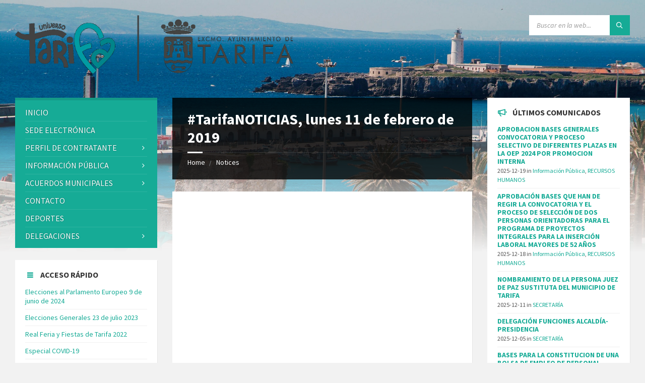

--- FILE ---
content_type: text/html; charset=UTF-8
request_url: https://www.aytotarifa.com/notices/tarifanoticias-lunes-11-de-febrero-de-2019/
body_size: 29111
content:
<!DOCTYPE html>
<html dir="ltr" lang="es" prefix="og: https://ogp.me/ns#">
<head>
    <meta http-equiv="Content-Type" content="text/html; charset=UTF-8">
    <meta name="viewport" content="width=device-width, initial-scale=1.0">
    <link rel="pingback" href="https://www.aytotarifa.com/xmlrpc.php">
    <title>#TarifaNOTICIAS, lunes 11 de febrero de 2019 - Excmo. Ayuntamiento de Tarifa</title>
	<style>img:is([sizes="auto" i], [sizes^="auto," i]) { contain-intrinsic-size: 3000px 1500px }</style>
	
		<!-- All in One SEO 4.9.1.1 - aioseo.com -->
	<meta name="robots" content="max-image-preview:large" />
	<meta name="google-site-verification" content="wcXBFLwl-23V2HYwFRc6KvloNb9ezq7zGR9ecZl6ZSU" />
	<link rel="canonical" href="https://www.aytotarifa.com/notices/tarifanoticias-lunes-11-de-febrero-de-2019/" />
	<meta name="generator" content="All in One SEO (AIOSEO) 4.9.1.1" />
		<meta property="og:locale" content="es_ES" />
		<meta property="og:site_name" content="Excmo. Ayuntamiento de Tarifa - Ayuntamiento de Tarifa" />
		<meta property="og:type" content="article" />
		<meta property="og:title" content="#TarifaNOTICIAS, lunes 11 de febrero de 2019 - Excmo. Ayuntamiento de Tarifa" />
		<meta property="og:url" content="https://www.aytotarifa.com/notices/tarifanoticias-lunes-11-de-febrero-de-2019/" />
		<meta property="og:image" content="https://www.aytotarifa.com/wp-content/uploads/2018/07/UNIDAD-JUNTO-A-MARCA-BLANCO.png" />
		<meta property="og:image:secure_url" content="https://www.aytotarifa.com/wp-content/uploads/2018/07/UNIDAD-JUNTO-A-MARCA-BLANCO.png" />
		<meta property="og:image:width" content="800" />
		<meta property="og:image:height" content="170" />
		<meta property="article:published_time" content="2019-02-12T08:17:44+00:00" />
		<meta property="article:modified_time" content="2019-02-12T08:19:16+00:00" />
		<meta name="twitter:card" content="summary_large_image" />
		<meta name="twitter:title" content="#TarifaNOTICIAS, lunes 11 de febrero de 2019 - Excmo. Ayuntamiento de Tarifa" />
		<meta name="twitter:image" content="https://www.aytotarifa.com/wp-content/uploads/2018/07/UNIDAD-JUNTO-A-MARCA-BLANCO.png" />
		<script type="application/ld+json" class="aioseo-schema">
			{"@context":"https:\/\/schema.org","@graph":[{"@type":"BreadcrumbList","@id":"https:\/\/www.aytotarifa.com\/notices\/tarifanoticias-lunes-11-de-febrero-de-2019\/#breadcrumblist","itemListElement":[{"@type":"ListItem","@id":"https:\/\/www.aytotarifa.com#listItem","position":1,"name":"Home","item":"https:\/\/www.aytotarifa.com","nextItem":{"@type":"ListItem","@id":"https:\/\/www.aytotarifa.com\/notices\/#listItem","name":"Notices"}},{"@type":"ListItem","@id":"https:\/\/www.aytotarifa.com\/notices\/#listItem","position":2,"name":"Notices","item":"https:\/\/www.aytotarifa.com\/notices\/","nextItem":{"@type":"ListItem","@id":"https:\/\/www.aytotarifa.com\/notice-category\/delegaciones\/#listItem","name":"Delegaciones"},"previousItem":{"@type":"ListItem","@id":"https:\/\/www.aytotarifa.com#listItem","name":"Home"}},{"@type":"ListItem","@id":"https:\/\/www.aytotarifa.com\/notice-category\/delegaciones\/#listItem","position":3,"name":"Delegaciones","item":"https:\/\/www.aytotarifa.com\/notice-category\/delegaciones\/","nextItem":{"@type":"ListItem","@id":"https:\/\/www.aytotarifa.com\/notice-category\/radio-y-television\/#listItem","name":"RADIO Y TELEVISI\u00d3N"},"previousItem":{"@type":"ListItem","@id":"https:\/\/www.aytotarifa.com\/notices\/#listItem","name":"Notices"}},{"@type":"ListItem","@id":"https:\/\/www.aytotarifa.com\/notice-category\/radio-y-television\/#listItem","position":4,"name":"RADIO Y TELEVISI\u00d3N","item":"https:\/\/www.aytotarifa.com\/notice-category\/radio-y-television\/","nextItem":{"@type":"ListItem","@id":"https:\/\/www.aytotarifa.com\/notices\/tarifanoticias-lunes-11-de-febrero-de-2019\/#listItem","name":"#TarifaNOTICIAS, lunes 11 de febrero de 2019"},"previousItem":{"@type":"ListItem","@id":"https:\/\/www.aytotarifa.com\/notice-category\/delegaciones\/#listItem","name":"Delegaciones"}},{"@type":"ListItem","@id":"https:\/\/www.aytotarifa.com\/notices\/tarifanoticias-lunes-11-de-febrero-de-2019\/#listItem","position":5,"name":"#TarifaNOTICIAS, lunes 11 de febrero de 2019","previousItem":{"@type":"ListItem","@id":"https:\/\/www.aytotarifa.com\/notice-category\/radio-y-television\/#listItem","name":"RADIO Y TELEVISI\u00d3N"}}]},{"@type":"Organization","@id":"https:\/\/www.aytotarifa.com\/#organization","name":"Excmo. Ayuntamiento de Tarifa","description":"Ayuntamiento de Tarifa","url":"https:\/\/www.aytotarifa.com\/","logo":{"@type":"ImageObject","url":"https:\/\/www.aytotarifa.com\/wp-content\/uploads\/2024\/10\/PHOTO-2024-10-04-10-19-21.png","@id":"https:\/\/www.aytotarifa.com\/notices\/tarifanoticias-lunes-11-de-febrero-de-2019\/#organizationLogo","width":1476,"height":349},"image":{"@id":"https:\/\/www.aytotarifa.com\/notices\/tarifanoticias-lunes-11-de-febrero-de-2019\/#organizationLogo"}},{"@type":"WebPage","@id":"https:\/\/www.aytotarifa.com\/notices\/tarifanoticias-lunes-11-de-febrero-de-2019\/#webpage","url":"https:\/\/www.aytotarifa.com\/notices\/tarifanoticias-lunes-11-de-febrero-de-2019\/","name":"#TarifaNOTICIAS, lunes 11 de febrero de 2019 - Excmo. Ayuntamiento de Tarifa","inLanguage":"es-ES","isPartOf":{"@id":"https:\/\/www.aytotarifa.com\/#website"},"breadcrumb":{"@id":"https:\/\/www.aytotarifa.com\/notices\/tarifanoticias-lunes-11-de-febrero-de-2019\/#breadcrumblist"},"datePublished":"2019-02-12T10:17:44+02:00","dateModified":"2019-02-12T10:19:16+02:00"},{"@type":"WebSite","@id":"https:\/\/www.aytotarifa.com\/#website","url":"https:\/\/www.aytotarifa.com\/","name":"Excmo. Ayuntamiento de Tarifa","description":"Ayuntamiento de Tarifa","inLanguage":"es-ES","publisher":{"@id":"https:\/\/www.aytotarifa.com\/#organization"}}]}
		</script>
		<!-- All in One SEO -->


<!-- Begin Social Rocket v1.3.4 https://wpsocialrocket.com -->
<meta property="og:title" content="#TarifaNOTICIAS, lunes 11 de febrero de 2019" />
<meta name="twitter:card" content="summary_large_image">
<meta name="twitter:title" content="#TarifaNOTICIAS, lunes 11 de febrero de 2019" />
<!-- / Social Rocket -->
<link rel='dns-prefetch' href='//fonts.googleapis.com' />
<link rel="alternate" type="application/rss+xml" title="Excmo. Ayuntamiento de Tarifa &raquo; Feed" href="https://www.aytotarifa.com/feed/" />
<link rel="alternate" type="application/rss+xml" title="Excmo. Ayuntamiento de Tarifa &raquo; Feed de los comentarios" href="https://www.aytotarifa.com/comments/feed/" />
		<!-- This site uses the Google Analytics by MonsterInsights plugin v9.11.0 - Using Analytics tracking - https://www.monsterinsights.com/ -->
							<script src="//www.googletagmanager.com/gtag/js?id=G-P39L02ZPC9"  data-cfasync="false" data-wpfc-render="false" type="text/javascript" async></script>
			<script data-cfasync="false" data-wpfc-render="false" type="text/javascript">
				var mi_version = '9.11.0';
				var mi_track_user = true;
				var mi_no_track_reason = '';
								var MonsterInsightsDefaultLocations = {"page_location":"https:\/\/www.aytotarifa.com\/notices\/tarifanoticias-lunes-11-de-febrero-de-2019\/?q=\/notices\/tarifanoticias-lunes-11-de-febrero-de-2019\/&"};
								if ( typeof MonsterInsightsPrivacyGuardFilter === 'function' ) {
					var MonsterInsightsLocations = (typeof MonsterInsightsExcludeQuery === 'object') ? MonsterInsightsPrivacyGuardFilter( MonsterInsightsExcludeQuery ) : MonsterInsightsPrivacyGuardFilter( MonsterInsightsDefaultLocations );
				} else {
					var MonsterInsightsLocations = (typeof MonsterInsightsExcludeQuery === 'object') ? MonsterInsightsExcludeQuery : MonsterInsightsDefaultLocations;
				}

								var disableStrs = [
										'ga-disable-G-P39L02ZPC9',
									];

				/* Function to detect opted out users */
				function __gtagTrackerIsOptedOut() {
					for (var index = 0; index < disableStrs.length; index++) {
						if (document.cookie.indexOf(disableStrs[index] + '=true') > -1) {
							return true;
						}
					}

					return false;
				}

				/* Disable tracking if the opt-out cookie exists. */
				if (__gtagTrackerIsOptedOut()) {
					for (var index = 0; index < disableStrs.length; index++) {
						window[disableStrs[index]] = true;
					}
				}

				/* Opt-out function */
				function __gtagTrackerOptout() {
					for (var index = 0; index < disableStrs.length; index++) {
						document.cookie = disableStrs[index] + '=true; expires=Thu, 31 Dec 2099 23:59:59 UTC; path=/';
						window[disableStrs[index]] = true;
					}
				}

				if ('undefined' === typeof gaOptout) {
					function gaOptout() {
						__gtagTrackerOptout();
					}
				}
								window.dataLayer = window.dataLayer || [];

				window.MonsterInsightsDualTracker = {
					helpers: {},
					trackers: {},
				};
				if (mi_track_user) {
					function __gtagDataLayer() {
						dataLayer.push(arguments);
					}

					function __gtagTracker(type, name, parameters) {
						if (!parameters) {
							parameters = {};
						}

						if (parameters.send_to) {
							__gtagDataLayer.apply(null, arguments);
							return;
						}

						if (type === 'event') {
														parameters.send_to = monsterinsights_frontend.v4_id;
							var hookName = name;
							if (typeof parameters['event_category'] !== 'undefined') {
								hookName = parameters['event_category'] + ':' + name;
							}

							if (typeof MonsterInsightsDualTracker.trackers[hookName] !== 'undefined') {
								MonsterInsightsDualTracker.trackers[hookName](parameters);
							} else {
								__gtagDataLayer('event', name, parameters);
							}
							
						} else {
							__gtagDataLayer.apply(null, arguments);
						}
					}

					__gtagTracker('js', new Date());
					__gtagTracker('set', {
						'developer_id.dZGIzZG': true,
											});
					if ( MonsterInsightsLocations.page_location ) {
						__gtagTracker('set', MonsterInsightsLocations);
					}
										__gtagTracker('config', 'G-P39L02ZPC9', {"forceSSL":"true","link_attribution":"true"} );
										window.gtag = __gtagTracker;										(function () {
						/* https://developers.google.com/analytics/devguides/collection/analyticsjs/ */
						/* ga and __gaTracker compatibility shim. */
						var noopfn = function () {
							return null;
						};
						var newtracker = function () {
							return new Tracker();
						};
						var Tracker = function () {
							return null;
						};
						var p = Tracker.prototype;
						p.get = noopfn;
						p.set = noopfn;
						p.send = function () {
							var args = Array.prototype.slice.call(arguments);
							args.unshift('send');
							__gaTracker.apply(null, args);
						};
						var __gaTracker = function () {
							var len = arguments.length;
							if (len === 0) {
								return;
							}
							var f = arguments[len - 1];
							if (typeof f !== 'object' || f === null || typeof f.hitCallback !== 'function') {
								if ('send' === arguments[0]) {
									var hitConverted, hitObject = false, action;
									if ('event' === arguments[1]) {
										if ('undefined' !== typeof arguments[3]) {
											hitObject = {
												'eventAction': arguments[3],
												'eventCategory': arguments[2],
												'eventLabel': arguments[4],
												'value': arguments[5] ? arguments[5] : 1,
											}
										}
									}
									if ('pageview' === arguments[1]) {
										if ('undefined' !== typeof arguments[2]) {
											hitObject = {
												'eventAction': 'page_view',
												'page_path': arguments[2],
											}
										}
									}
									if (typeof arguments[2] === 'object') {
										hitObject = arguments[2];
									}
									if (typeof arguments[5] === 'object') {
										Object.assign(hitObject, arguments[5]);
									}
									if ('undefined' !== typeof arguments[1].hitType) {
										hitObject = arguments[1];
										if ('pageview' === hitObject.hitType) {
											hitObject.eventAction = 'page_view';
										}
									}
									if (hitObject) {
										action = 'timing' === arguments[1].hitType ? 'timing_complete' : hitObject.eventAction;
										hitConverted = mapArgs(hitObject);
										__gtagTracker('event', action, hitConverted);
									}
								}
								return;
							}

							function mapArgs(args) {
								var arg, hit = {};
								var gaMap = {
									'eventCategory': 'event_category',
									'eventAction': 'event_action',
									'eventLabel': 'event_label',
									'eventValue': 'event_value',
									'nonInteraction': 'non_interaction',
									'timingCategory': 'event_category',
									'timingVar': 'name',
									'timingValue': 'value',
									'timingLabel': 'event_label',
									'page': 'page_path',
									'location': 'page_location',
									'title': 'page_title',
									'referrer' : 'page_referrer',
								};
								for (arg in args) {
																		if (!(!args.hasOwnProperty(arg) || !gaMap.hasOwnProperty(arg))) {
										hit[gaMap[arg]] = args[arg];
									} else {
										hit[arg] = args[arg];
									}
								}
								return hit;
							}

							try {
								f.hitCallback();
							} catch (ex) {
							}
						};
						__gaTracker.create = newtracker;
						__gaTracker.getByName = newtracker;
						__gaTracker.getAll = function () {
							return [];
						};
						__gaTracker.remove = noopfn;
						__gaTracker.loaded = true;
						window['__gaTracker'] = __gaTracker;
					})();
									} else {
										console.log("");
					(function () {
						function __gtagTracker() {
							return null;
						}

						window['__gtagTracker'] = __gtagTracker;
						window['gtag'] = __gtagTracker;
					})();
									}
			</script>
							<!-- / Google Analytics by MonsterInsights -->
		<script type="text/javascript">
/* <![CDATA[ */
window._wpemojiSettings = {"baseUrl":"https:\/\/s.w.org\/images\/core\/emoji\/16.0.1\/72x72\/","ext":".png","svgUrl":"https:\/\/s.w.org\/images\/core\/emoji\/16.0.1\/svg\/","svgExt":".svg","source":{"concatemoji":"https:\/\/www.aytotarifa.com\/wp-includes\/js\/wp-emoji-release.min.js?ver=6.8.3"}};
/*! This file is auto-generated */
!function(s,n){var o,i,e;function c(e){try{var t={supportTests:e,timestamp:(new Date).valueOf()};sessionStorage.setItem(o,JSON.stringify(t))}catch(e){}}function p(e,t,n){e.clearRect(0,0,e.canvas.width,e.canvas.height),e.fillText(t,0,0);var t=new Uint32Array(e.getImageData(0,0,e.canvas.width,e.canvas.height).data),a=(e.clearRect(0,0,e.canvas.width,e.canvas.height),e.fillText(n,0,0),new Uint32Array(e.getImageData(0,0,e.canvas.width,e.canvas.height).data));return t.every(function(e,t){return e===a[t]})}function u(e,t){e.clearRect(0,0,e.canvas.width,e.canvas.height),e.fillText(t,0,0);for(var n=e.getImageData(16,16,1,1),a=0;a<n.data.length;a++)if(0!==n.data[a])return!1;return!0}function f(e,t,n,a){switch(t){case"flag":return n(e,"\ud83c\udff3\ufe0f\u200d\u26a7\ufe0f","\ud83c\udff3\ufe0f\u200b\u26a7\ufe0f")?!1:!n(e,"\ud83c\udde8\ud83c\uddf6","\ud83c\udde8\u200b\ud83c\uddf6")&&!n(e,"\ud83c\udff4\udb40\udc67\udb40\udc62\udb40\udc65\udb40\udc6e\udb40\udc67\udb40\udc7f","\ud83c\udff4\u200b\udb40\udc67\u200b\udb40\udc62\u200b\udb40\udc65\u200b\udb40\udc6e\u200b\udb40\udc67\u200b\udb40\udc7f");case"emoji":return!a(e,"\ud83e\udedf")}return!1}function g(e,t,n,a){var r="undefined"!=typeof WorkerGlobalScope&&self instanceof WorkerGlobalScope?new OffscreenCanvas(300,150):s.createElement("canvas"),o=r.getContext("2d",{willReadFrequently:!0}),i=(o.textBaseline="top",o.font="600 32px Arial",{});return e.forEach(function(e){i[e]=t(o,e,n,a)}),i}function t(e){var t=s.createElement("script");t.src=e,t.defer=!0,s.head.appendChild(t)}"undefined"!=typeof Promise&&(o="wpEmojiSettingsSupports",i=["flag","emoji"],n.supports={everything:!0,everythingExceptFlag:!0},e=new Promise(function(e){s.addEventListener("DOMContentLoaded",e,{once:!0})}),new Promise(function(t){var n=function(){try{var e=JSON.parse(sessionStorage.getItem(o));if("object"==typeof e&&"number"==typeof e.timestamp&&(new Date).valueOf()<e.timestamp+604800&&"object"==typeof e.supportTests)return e.supportTests}catch(e){}return null}();if(!n){if("undefined"!=typeof Worker&&"undefined"!=typeof OffscreenCanvas&&"undefined"!=typeof URL&&URL.createObjectURL&&"undefined"!=typeof Blob)try{var e="postMessage("+g.toString()+"("+[JSON.stringify(i),f.toString(),p.toString(),u.toString()].join(",")+"));",a=new Blob([e],{type:"text/javascript"}),r=new Worker(URL.createObjectURL(a),{name:"wpTestEmojiSupports"});return void(r.onmessage=function(e){c(n=e.data),r.terminate(),t(n)})}catch(e){}c(n=g(i,f,p,u))}t(n)}).then(function(e){for(var t in e)n.supports[t]=e[t],n.supports.everything=n.supports.everything&&n.supports[t],"flag"!==t&&(n.supports.everythingExceptFlag=n.supports.everythingExceptFlag&&n.supports[t]);n.supports.everythingExceptFlag=n.supports.everythingExceptFlag&&!n.supports.flag,n.DOMReady=!1,n.readyCallback=function(){n.DOMReady=!0}}).then(function(){return e}).then(function(){var e;n.supports.everything||(n.readyCallback(),(e=n.source||{}).concatemoji?t(e.concatemoji):e.wpemoji&&e.twemoji&&(t(e.twemoji),t(e.wpemoji)))}))}((window,document),window._wpemojiSettings);
/* ]]> */
</script>
<style id='wp-emoji-styles-inline-css' type='text/css'>

	img.wp-smiley, img.emoji {
		display: inline !important;
		border: none !important;
		box-shadow: none !important;
		height: 1em !important;
		width: 1em !important;
		margin: 0 0.07em !important;
		vertical-align: -0.1em !important;
		background: none !important;
		padding: 0 !important;
	}
</style>
<link rel='stylesheet' id='wp-block-library-css' href='https://www.aytotarifa.com/wp-includes/css/dist/block-library/style.min.css?ver=6.8.3' type='text/css' media='all' />
<style id='classic-theme-styles-inline-css' type='text/css'>
/*! This file is auto-generated */
.wp-block-button__link{color:#fff;background-color:#32373c;border-radius:9999px;box-shadow:none;text-decoration:none;padding:calc(.667em + 2px) calc(1.333em + 2px);font-size:1.125em}.wp-block-file__button{background:#32373c;color:#fff;text-decoration:none}
</style>
<link rel='stylesheet' id='aioseo/css/src/vue/standalone/blocks/table-of-contents/global.scss-css' href='https://www.aytotarifa.com/wp-content/plugins/all-in-one-seo-pack/dist/Lite/assets/css/table-of-contents/global.e90f6d47.css?ver=4.9.1.1' type='text/css' media='all' />
<style id='global-styles-inline-css' type='text/css'>
:root{--wp--preset--aspect-ratio--square: 1;--wp--preset--aspect-ratio--4-3: 4/3;--wp--preset--aspect-ratio--3-4: 3/4;--wp--preset--aspect-ratio--3-2: 3/2;--wp--preset--aspect-ratio--2-3: 2/3;--wp--preset--aspect-ratio--16-9: 16/9;--wp--preset--aspect-ratio--9-16: 9/16;--wp--preset--color--black: #000000;--wp--preset--color--cyan-bluish-gray: #abb8c3;--wp--preset--color--white: #ffffff;--wp--preset--color--pale-pink: #f78da7;--wp--preset--color--vivid-red: #cf2e2e;--wp--preset--color--luminous-vivid-orange: #ff6900;--wp--preset--color--luminous-vivid-amber: #fcb900;--wp--preset--color--light-green-cyan: #7bdcb5;--wp--preset--color--vivid-green-cyan: #00d084;--wp--preset--color--pale-cyan-blue: #8ed1fc;--wp--preset--color--vivid-cyan-blue: #0693e3;--wp--preset--color--vivid-purple: #9b51e0;--wp--preset--gradient--vivid-cyan-blue-to-vivid-purple: linear-gradient(135deg,rgba(6,147,227,1) 0%,rgb(155,81,224) 100%);--wp--preset--gradient--light-green-cyan-to-vivid-green-cyan: linear-gradient(135deg,rgb(122,220,180) 0%,rgb(0,208,130) 100%);--wp--preset--gradient--luminous-vivid-amber-to-luminous-vivid-orange: linear-gradient(135deg,rgba(252,185,0,1) 0%,rgba(255,105,0,1) 100%);--wp--preset--gradient--luminous-vivid-orange-to-vivid-red: linear-gradient(135deg,rgba(255,105,0,1) 0%,rgb(207,46,46) 100%);--wp--preset--gradient--very-light-gray-to-cyan-bluish-gray: linear-gradient(135deg,rgb(238,238,238) 0%,rgb(169,184,195) 100%);--wp--preset--gradient--cool-to-warm-spectrum: linear-gradient(135deg,rgb(74,234,220) 0%,rgb(151,120,209) 20%,rgb(207,42,186) 40%,rgb(238,44,130) 60%,rgb(251,105,98) 80%,rgb(254,248,76) 100%);--wp--preset--gradient--blush-light-purple: linear-gradient(135deg,rgb(255,206,236) 0%,rgb(152,150,240) 100%);--wp--preset--gradient--blush-bordeaux: linear-gradient(135deg,rgb(254,205,165) 0%,rgb(254,45,45) 50%,rgb(107,0,62) 100%);--wp--preset--gradient--luminous-dusk: linear-gradient(135deg,rgb(255,203,112) 0%,rgb(199,81,192) 50%,rgb(65,88,208) 100%);--wp--preset--gradient--pale-ocean: linear-gradient(135deg,rgb(255,245,203) 0%,rgb(182,227,212) 50%,rgb(51,167,181) 100%);--wp--preset--gradient--electric-grass: linear-gradient(135deg,rgb(202,248,128) 0%,rgb(113,206,126) 100%);--wp--preset--gradient--midnight: linear-gradient(135deg,rgb(2,3,129) 0%,rgb(40,116,252) 100%);--wp--preset--font-size--small: 13px;--wp--preset--font-size--medium: 20px;--wp--preset--font-size--large: 36px;--wp--preset--font-size--x-large: 42px;--wp--preset--spacing--20: 0.44rem;--wp--preset--spacing--30: 0.67rem;--wp--preset--spacing--40: 1rem;--wp--preset--spacing--50: 1.5rem;--wp--preset--spacing--60: 2.25rem;--wp--preset--spacing--70: 3.38rem;--wp--preset--spacing--80: 5.06rem;--wp--preset--shadow--natural: 6px 6px 9px rgba(0, 0, 0, 0.2);--wp--preset--shadow--deep: 12px 12px 50px rgba(0, 0, 0, 0.4);--wp--preset--shadow--sharp: 6px 6px 0px rgba(0, 0, 0, 0.2);--wp--preset--shadow--outlined: 6px 6px 0px -3px rgba(255, 255, 255, 1), 6px 6px rgba(0, 0, 0, 1);--wp--preset--shadow--crisp: 6px 6px 0px rgba(0, 0, 0, 1);}:where(.is-layout-flex){gap: 0.5em;}:where(.is-layout-grid){gap: 0.5em;}body .is-layout-flex{display: flex;}.is-layout-flex{flex-wrap: wrap;align-items: center;}.is-layout-flex > :is(*, div){margin: 0;}body .is-layout-grid{display: grid;}.is-layout-grid > :is(*, div){margin: 0;}:where(.wp-block-columns.is-layout-flex){gap: 2em;}:where(.wp-block-columns.is-layout-grid){gap: 2em;}:where(.wp-block-post-template.is-layout-flex){gap: 1.25em;}:where(.wp-block-post-template.is-layout-grid){gap: 1.25em;}.has-black-color{color: var(--wp--preset--color--black) !important;}.has-cyan-bluish-gray-color{color: var(--wp--preset--color--cyan-bluish-gray) !important;}.has-white-color{color: var(--wp--preset--color--white) !important;}.has-pale-pink-color{color: var(--wp--preset--color--pale-pink) !important;}.has-vivid-red-color{color: var(--wp--preset--color--vivid-red) !important;}.has-luminous-vivid-orange-color{color: var(--wp--preset--color--luminous-vivid-orange) !important;}.has-luminous-vivid-amber-color{color: var(--wp--preset--color--luminous-vivid-amber) !important;}.has-light-green-cyan-color{color: var(--wp--preset--color--light-green-cyan) !important;}.has-vivid-green-cyan-color{color: var(--wp--preset--color--vivid-green-cyan) !important;}.has-pale-cyan-blue-color{color: var(--wp--preset--color--pale-cyan-blue) !important;}.has-vivid-cyan-blue-color{color: var(--wp--preset--color--vivid-cyan-blue) !important;}.has-vivid-purple-color{color: var(--wp--preset--color--vivid-purple) !important;}.has-black-background-color{background-color: var(--wp--preset--color--black) !important;}.has-cyan-bluish-gray-background-color{background-color: var(--wp--preset--color--cyan-bluish-gray) !important;}.has-white-background-color{background-color: var(--wp--preset--color--white) !important;}.has-pale-pink-background-color{background-color: var(--wp--preset--color--pale-pink) !important;}.has-vivid-red-background-color{background-color: var(--wp--preset--color--vivid-red) !important;}.has-luminous-vivid-orange-background-color{background-color: var(--wp--preset--color--luminous-vivid-orange) !important;}.has-luminous-vivid-amber-background-color{background-color: var(--wp--preset--color--luminous-vivid-amber) !important;}.has-light-green-cyan-background-color{background-color: var(--wp--preset--color--light-green-cyan) !important;}.has-vivid-green-cyan-background-color{background-color: var(--wp--preset--color--vivid-green-cyan) !important;}.has-pale-cyan-blue-background-color{background-color: var(--wp--preset--color--pale-cyan-blue) !important;}.has-vivid-cyan-blue-background-color{background-color: var(--wp--preset--color--vivid-cyan-blue) !important;}.has-vivid-purple-background-color{background-color: var(--wp--preset--color--vivid-purple) !important;}.has-black-border-color{border-color: var(--wp--preset--color--black) !important;}.has-cyan-bluish-gray-border-color{border-color: var(--wp--preset--color--cyan-bluish-gray) !important;}.has-white-border-color{border-color: var(--wp--preset--color--white) !important;}.has-pale-pink-border-color{border-color: var(--wp--preset--color--pale-pink) !important;}.has-vivid-red-border-color{border-color: var(--wp--preset--color--vivid-red) !important;}.has-luminous-vivid-orange-border-color{border-color: var(--wp--preset--color--luminous-vivid-orange) !important;}.has-luminous-vivid-amber-border-color{border-color: var(--wp--preset--color--luminous-vivid-amber) !important;}.has-light-green-cyan-border-color{border-color: var(--wp--preset--color--light-green-cyan) !important;}.has-vivid-green-cyan-border-color{border-color: var(--wp--preset--color--vivid-green-cyan) !important;}.has-pale-cyan-blue-border-color{border-color: var(--wp--preset--color--pale-cyan-blue) !important;}.has-vivid-cyan-blue-border-color{border-color: var(--wp--preset--color--vivid-cyan-blue) !important;}.has-vivid-purple-border-color{border-color: var(--wp--preset--color--vivid-purple) !important;}.has-vivid-cyan-blue-to-vivid-purple-gradient-background{background: var(--wp--preset--gradient--vivid-cyan-blue-to-vivid-purple) !important;}.has-light-green-cyan-to-vivid-green-cyan-gradient-background{background: var(--wp--preset--gradient--light-green-cyan-to-vivid-green-cyan) !important;}.has-luminous-vivid-amber-to-luminous-vivid-orange-gradient-background{background: var(--wp--preset--gradient--luminous-vivid-amber-to-luminous-vivid-orange) !important;}.has-luminous-vivid-orange-to-vivid-red-gradient-background{background: var(--wp--preset--gradient--luminous-vivid-orange-to-vivid-red) !important;}.has-very-light-gray-to-cyan-bluish-gray-gradient-background{background: var(--wp--preset--gradient--very-light-gray-to-cyan-bluish-gray) !important;}.has-cool-to-warm-spectrum-gradient-background{background: var(--wp--preset--gradient--cool-to-warm-spectrum) !important;}.has-blush-light-purple-gradient-background{background: var(--wp--preset--gradient--blush-light-purple) !important;}.has-blush-bordeaux-gradient-background{background: var(--wp--preset--gradient--blush-bordeaux) !important;}.has-luminous-dusk-gradient-background{background: var(--wp--preset--gradient--luminous-dusk) !important;}.has-pale-ocean-gradient-background{background: var(--wp--preset--gradient--pale-ocean) !important;}.has-electric-grass-gradient-background{background: var(--wp--preset--gradient--electric-grass) !important;}.has-midnight-gradient-background{background: var(--wp--preset--gradient--midnight) !important;}.has-small-font-size{font-size: var(--wp--preset--font-size--small) !important;}.has-medium-font-size{font-size: var(--wp--preset--font-size--medium) !important;}.has-large-font-size{font-size: var(--wp--preset--font-size--large) !important;}.has-x-large-font-size{font-size: var(--wp--preset--font-size--x-large) !important;}
:where(.wp-block-post-template.is-layout-flex){gap: 1.25em;}:where(.wp-block-post-template.is-layout-grid){gap: 1.25em;}
:where(.wp-block-columns.is-layout-flex){gap: 2em;}:where(.wp-block-columns.is-layout-grid){gap: 2em;}
:root :where(.wp-block-pullquote){font-size: 1.5em;line-height: 1.6;}
</style>
<link rel='stylesheet' id='contact-form-7-css' href='https://www.aytotarifa.com/wp-content/plugins/contact-form-7/includes/css/styles.css?ver=6.1.4' type='text/css' media='all' />
<link rel='stylesheet' id='wpah-front-styles-css' href='https://www.aytotarifa.com/wp-content/plugins/wp-accessibility-helper/assets/css/wp-accessibility-helper.min.css?ver=0.5.9.4' type='text/css' media='all' />
<link rel='stylesheet' id='lsvr-townpress-main-style-css' href='https://www.aytotarifa.com/wp-content/themes/townpress/style.css?ver=2.1.1' type='text/css' media='all' />
<style id='lsvr-townpress-main-style-inline-css' type='text/css'>
body, input, textarea, select, button, #cancel-comment-reply-link, .lsvr_listing-map__infobox { font-family: 'Source Sans Pro', Arial, sans-serif; }
html, body { font-size: 16px; }
.header-logo { max-width: 300px; } .header-logo--front { max-width: 300px; } @media ( max-width: 991px ) { .header-logo { max-width: 140px; } }
</style>
<link rel='stylesheet' id='lsvr-townpress-child-style-css' href='https://www.aytotarifa.com/wp-content/themes/townpress-child/style.css?ver=2.0.0' type='text/css' media='all' />
<link rel='stylesheet' id='lsvr-townpress-google-fonts-css' href='//fonts.googleapis.com/css?family=Source+Sans+Pro%3A400%2C400italic%2C600%2C600italic%2C700%2C700italic&#038;ver=6.8.3' type='text/css' media='all' />
<link rel='stylesheet' id='lsvr-townpress-color-scheme-css' href='https://www.aytotarifa.com/wp-content/themes/townpress/assets/css/skins/blue.css?ver=2.1.1' type='text/css' media='all' />
<style id='lsvr-townpress-color-scheme-inline-css' type='text/css'>
body { color: #565656; }a { color: #16ab96; }abbr { border-color: #565656; }button { color: #565656; }input, select, textarea { color: #565656; }.c-button { border-color: #16ab96; background-color: #16ab96; }.c-button--outline { color: #16ab96; }.c-search-form__button { background-color: #16ab96; }.lsvr-townpress-posts__title-icon { color: #16ab96; }.lsvr-townpress-post-slider__indicator-inner { background-color: #16ab96; }.lsvr-townpress-sitemap__title-icon { color: #16ab96; }.header-navbar { background-color: #16ab96; }.header-menu__item--dropdown .header-menu__item .header-menu__item-link { color: #16ab96; }.header-map__close { background-color: #16ab96; }.header-map-toggle__ico { color: #16ab96; }.header-map-toggle--active { background-color: #16ab96; }.header-languages__item-link { #565656; }.header-languages__item--active .header-languages__item-link { background-color: #16ab96; }.header-login__link { color: #565656; }.header-login__ico { color: #16ab96; }.header-login__link--logout { background-color: #16ab96; }.header-toolbar-toggle__menu-button { color: #565656; }.header-toolbar-toggle__menu-button--active { background-color: #16ab96; }.header-mobile-menu { background-color: #16ab96; }.post-password-form input[type="submit"] { background-color: #16ab96; }.post-comments__list a.comment-edit-link { color: #16ab96; }.comment-form .submit { background-color: #16ab96; }.post-pagination__item-link,.post-pagination__number-link { color: #16ab96; }.post-pagination__number--active .post-pagination__number-link { background-color: #16ab96; }.post-pagination__number-link:hover { color: #16ab96; }.navigation.pagination a { color: #16ab96; }.navigation.pagination .page-numbers.current { background-color: #16ab96; }.navigation.pagination .page-numbers:not( .next ):not( .prev ):not( .dots ):not( .current ):hover { color: #16ab96; }.lsvr_listing-map__marker-inner { background-color: #16ab96; border-color: #16ab96; }.lsvr_listing-map__marker-inner:before { border-top-color: #16ab96; }.lsvr_listing-map__infobox-more-link { background-color: #16ab96; }.lsvr_listing-post-single .post__contact-item:before { color: #16ab96; }.lsvr_listing-post-single .post__social-links-link:hover { background-color: #16ab96; }.lsvr_event-post-single .post__info-item:before { color: #16ab96; }.lsvr_document-post-archive--default .post__title-link { color: #16ab96; }.lsvr_document-post-archive--categorized-attachments .post-tree__item-link-holder--folder:before { color: #16ab96; }.lsvr_document-post-archive--categorized-attachments .post-tree__item-toggle { color: #16ab96; }.lsvr_person-post-page .post__contact-item:before { color: #16ab96; }.lsvr_person-post-page .post__social-link:hover { background-color: #16ab96; }.widget__title-icon { color: #16ab96; }.lsvr-townpress-menu-widget__nav { background-color: #16ab96; }.lsvr_event-list-widget__item-date-month { background-color: #16ab96; }.lsvr_event-filter-widget__option--datepicker:after { color: #16ab96; }.lsvr_event-filter-widget__submit-button { background-color: #16ab96; }.lsvr_person-list-widget__item-title-link { color: #16ab96; }.lsvr_person-list-widget__item-social-link:hover { background-color: #16ab96; }.lsvr_person-featured-widget__title-link { color: #16ab96; }.lsvr_person-featured-widget__social-link:hover { background-color: #16ab96; }.widget_display_search .button { background-color: #16ab96; }.footer-widgets .widget__title-icon { color: #16ab96; }.lsvr_person-list-widget__item-social-link { background-color: #16ab96; }.lsvr_person-featured-widget__social-link { background-color: #16ab96; }.footer-social__link { background-color: #16ab96; }.bbp-submit-wrapper button { border-color: #16ab96; background-color: #16ab96; }#bbpress-forums .bbp-reply-content #subscription-toggle a { color: #16ab96; }#bbpress-forums .bbp-pagination-links .page-numbers.current { background-color: #16ab96; }#bbpress-forums #bbp-your-profile fieldset input,#bbpress-forums #bbp-your-profile fieldset textarea { color: #565656; }#bbpress-forums #bbp-your-profile #bbp_user_edit_submit { border-color: #16ab96; background-color: #16ab96; }.lsvr-datepicker .ui-datepicker-prev,.lsvr-datepicker .ui-datepicker-next { color: #16ab96; }.lsvr-datepicker th { color: #16ab96; }.lsvr-datepicker td a { color: #565656; }.lsvr-datepicker .ui-state-active { color: #16ab96; }.back-to-top__link { background-color: #16ab96; }
</style>
<link rel='stylesheet' id='social_rocket-css' href='https://www.aytotarifa.com/wp-content/plugins/social-rocket/assets/css/style.css?ver=1.3.4' type='text/css' media='all' />
<style id='social_rocket-inline-css' type='text/css'>

				 .social-rocket-buttons {
					display: block;
				}
				 .social-rocket-buttons .social-rocket-button,
				 .social-rocket-buttons .social-rocket-button-anchor,
				 .social-rocket-buttons .social-rocket-shares-total {
					-webkit-box-flex: initial;
					-ms-flex: initial;
					flex: initial;
				}
			
			 .social-rocket-buttons .social-rocket-shares-total {
				color: #252525;
			}
			 .social-rocket-buttons {
				text-align: left;
			}
			 .social-rocket-button {
				border-style: solid;
				border-width: 1px;
				border-radius: 0px;
			}
			 .social-rocket-buttons .social-rocket-button,
			 .social-rocket-buttons .social-rocket-button:last-child,
			 .social-rocket-buttons .social-rocket-shares-total {
				margin-bottom: 5px;
				margin-right: 5px;
			}
		
			.social-rocket-floating-buttons .social-rocket-shares-total {
				color: #252525;
			}
		
			.social-rocket-floating-buttons.social-rocket-position-top,
			.social-rocket-floating-buttons.social-rocket-position-bottom {
				text-align: center;
			}
		
			.social-rocket-floating-buttons .social-rocket-floating-button {
				border-style: none;
				border-width: 0px;
				border-radius: 0px;
			}
		
			.social-rocket-floating-buttons .social-rocket-floating-button,
			.social-rocket-floating-buttons .social-rocket-shares-total {
				margin-bottom: 0px;
			}
			
			.social-rocket-tweet {
				background-color: #429cd6;
				color: #ffffff;
				font-size: 24px;
				border-style: none;
				border-width: 1px;
				border-color: #dddddd;
				border-radius: 0px;
			}
			.social-rocket-tweet a {
				border-left: 10px solid #3c87b2;
			}
			.social-rocket-tweet-cta {
				color: #ffffff;
				text-align: right;
			}
		
				@media screen and (max-width: 782px) {
					.social-rocket-inline-buttons.social-rocket-desktop-only {
						display: none !important;
					}
					.social-rocket-inline-buttons.social-rocket-mobile-only {
						display: block;
					}
				}
				@media screen and (min-width: 783px) {
					.social-rocket-inline-buttons.social-rocket-mobile-only {
						display: none !important;
					}
					.social-rocket-inline-buttons.social-rocket-desktop-only {
						display: block;
					}
				}
			
				@media screen and (max-width: 782px) {
					.social-rocket-floating-buttons.social-rocket-desktop-only {
						display: none !important;
					}
					.social-rocket-floating-buttons.social-rocket-mobile-only {
						display: block;
					}
				}
				@media screen and (min-width: 783px) {
					.social-rocket-floating-buttons.social-rocket-mobile-only {
						display: none !important;
					}
					.social-rocket-floating-buttons.social-rocket-desktop-only {
						display: block;
					}
				}
			
</style>
<link rel='stylesheet' id='fontawesome_all-css' href='https://www.aytotarifa.com/wp-content/plugins/social-rocket/assets/css/all.min.css?ver=1.3.4' type='text/css' media='all' />
<script type="text/javascript" src="https://www.aytotarifa.com/wp-content/plugins/google-analytics-for-wordpress/assets/js/frontend-gtag.min.js?ver=9.11.0" id="monsterinsights-frontend-script-js" async="async" data-wp-strategy="async"></script>
<script data-cfasync="false" data-wpfc-render="false" type="text/javascript" id='monsterinsights-frontend-script-js-extra'>/* <![CDATA[ */
var monsterinsights_frontend = {"js_events_tracking":"true","download_extensions":"doc,pdf,ppt,zip,xls,docx,pptx,xlsx","inbound_paths":"[{\"path\":\"\\\/go\\\/\",\"label\":\"affiliate\"},{\"path\":\"\\\/recommend\\\/\",\"label\":\"affiliate\"}]","home_url":"https:\/\/www.aytotarifa.com","hash_tracking":"false","v4_id":"G-P39L02ZPC9"};/* ]]> */
</script>
<script type="text/javascript" src="https://www.aytotarifa.com/wp-includes/js/jquery/jquery.min.js?ver=3.7.1" id="jquery-core-js"></script>
<script type="text/javascript" src="https://www.aytotarifa.com/wp-includes/js/jquery/jquery-migrate.min.js?ver=3.4.1" id="jquery-migrate-js"></script>
<script type="text/javascript" id="lsvr-townpress-toolkit-weather-widget-js-extra">
/* <![CDATA[ */
var lsvr_townpress_toolkit_ajax_weather_widget_var = {"url":"https:\/\/www.aytotarifa.com\/wp-admin\/admin-ajax.php","nonce":"5b65d49a9d"};
/* ]]> */
</script>
<script type="text/javascript" src="https://www.aytotarifa.com/wp-content/plugins/lsvr-townpress-toolkit/assets/js/lsvr-townpress-toolkit-weather-widget.min.js?ver=1.0.3" id="lsvr-townpress-toolkit-weather-widget-js"></script>
<script></script><link rel="https://api.w.org/" href="https://www.aytotarifa.com/wp-json/" /><link rel="EditURI" type="application/rsd+xml" title="RSD" href="https://www.aytotarifa.com/xmlrpc.php?rsd" />
<meta name="generator" content="WordPress 6.8.3" />
<link rel='shortlink' href='https://www.aytotarifa.com/?p=12094' />
<link rel="alternate" title="oEmbed (JSON)" type="application/json+oembed" href="https://www.aytotarifa.com/wp-json/oembed/1.0/embed?url=https%3A%2F%2Fwww.aytotarifa.com%2Fnotices%2Ftarifanoticias-lunes-11-de-febrero-de-2019%2F" />
<link rel="alternate" title="oEmbed (XML)" type="text/xml+oembed" href="https://www.aytotarifa.com/wp-json/oembed/1.0/embed?url=https%3A%2F%2Fwww.aytotarifa.com%2Fnotices%2Ftarifanoticias-lunes-11-de-febrero-de-2019%2F&#038;format=xml" />
<style type="text/css">.recentcomments a{display:inline !important;padding:0 !important;margin:0 !important;}</style><meta name="generator" content="Powered by WPBakery Page Builder - drag and drop page builder for WordPress."/>
<link rel="icon" href="https://www.aytotarifa.com/wp-content/uploads/2018/05/cropped-Favicon-32x32.png" sizes="32x32" />
<link rel="icon" href="https://www.aytotarifa.com/wp-content/uploads/2018/05/cropped-Favicon-192x192.png" sizes="192x192" />
<link rel="apple-touch-icon" href="https://www.aytotarifa.com/wp-content/uploads/2018/05/cropped-Favicon-180x180.png" />
<meta name="msapplication-TileImage" content="https://www.aytotarifa.com/wp-content/uploads/2018/05/cropped-Favicon-270x270.png" />
		<style type="text/css" id="wp-custom-css">
			input[type="date"]::-webkit-input-placeholder{ 
    display: none !important;
}
.lsvr-post-metafield-datetime__input-wrapper::before {
    display: none !important;
}

.header-logo__image{
	max-width:184%;
}
.lsvr-townpress-menu-widget__item-link--level-0 {
    text-shadow: 0 0 2px #0006;
}
h3 {
    font-weight: lighter;
	text-transform:uppercase;
}
.tablepress tfoot th, .tablepress thead th {
    background-color: #16ab96;
    font-weight: 700;
    vertical-align: middle;
    color: white;
    text-shadow: 0 0 6px #0B5147;
    padding: 13px;
    border-top: 4px solid #149a87;
}
input{
	border: 1px solid #ccc;
	border-radius: 3px;
}
.current-menu-ancestor > .lsvr-townpress-menu-widget__item-link, .current-menu-item > .lsvr-townpress-menu-widget__item-link{
	margin-left:10px;
}
.vc_btn3.vc_btn3-color-juicy-pink, .vc_btn3.vc_btn3-color-juicy-pink.vc_btn3-style-flat{
	background-color: #16AB96;
	border-radius:0;
}
.vc_btn3.vc_btn3-color-juicy-pink, .vc_btn3.vc_btn3-color-juicy-pink.vc_btn3-style-flat:hover{
	background-color: #118474;

}
.vc_gitem_row .vc_gitem-col {
    padding: 20px;
}
h4{
	color:#16ab96;
}
.aicon_image{
	
	padding:10px;
}
body .accessability_container *{


	background:none !important;
	
}
 .aicon_link{
	top:10px;
		
	width:40px !important;
	height:40px !important;
	border-radius:22px;
}

.accessibility-location-left .aicon_link{
	margin-top: 5px;
	background-color:#16ab96 !important;
	padding:5px
}
.aicon_image{
	margin-left: -10px;
margin-top: -11px;
}
.lsvr-townpress-menu-widget__item-link--level-1, .lsvr-townpress-menu-widget__item-link--level-2{
	text-transform:uppercase;
}
.fondocorp{
	transition-duration:0.3;
}
.fondocorp:hover{
	background-color:#d5d5d5 !important;
	transition-duration:0.3s;
}

.marcoFoto{
	padding:5px;
	border:1px solid #f4f4f4;
	border-radius:5px;
	background-color:white;
}
.accessibility-location-left .aicon_link{
	margin-top: 25px;


width: 30px !important;

height: 30px !important;
}
.lsvr_person-post-archive .has-post-thumbnail .post__inner{
	margin-bottom:25px;
}
.lsvr_person-list-widget__item-thumb img{
	height:89px;
}

.attachment-post-thumbnail{
	width:100%;
}

@media only screen and (max-width: 768px) {
	.header-logo__image{
		margin-left: -66px;
		padding-top: 25px;
	}
}

#catapult-cookie-bar{
	display:none;
}		</style>
		<noscript><style> .wpb_animate_when_almost_visible { opacity: 1; }</style></noscript></head>

<body class="wp-singular lsvr_notice-template-default single single-lsvr_notice postid-12094 wp-custom-logo wp-theme-townpress wp-child-theme-townpress-child chrome osx wp-accessibility-helper accessibility-contrast_mode_on wah_fstype_script accessibility-underline-setup accessibility-location-left wpb-js-composer js-comp-ver-8.7.2 vc_responsive">

	<!-- WRAPPER : begin -->
	<div id="wrapper">

		
		<!-- HEADER : begin -->
		<header id="header" >
			<div class="header__inner">

				
				
				
				<!-- HEADER CONTENT : begin -->
				<div class="header__content">
					<div class="lsvr-container">
						<div class="header__content-inner">

							
							
	<!-- HEADER BRANDING : begin -->
	<div  class="header-logo">
		<a href="https://www.aytotarifa.com/" class="header-logo__link">
			<img src="https://www.aytotarifa.com/wp-content/uploads/2024/10/PHOTO-2024-10-04-10-19-21.png"
				class="header-logo__image"
				alt="Excmo. Ayuntamiento de Tarifa">
		</a>
	</div>
	<!-- HEADER BRANDING : end -->


							

	
			<!-- HEADER TOOLBAR TOGGLE : begin -->
			<div class="header-toolbar-toggle">

				<button class="header-toolbar-toggle__menu-button" type="button">
					<i class="header-toolbar-toggle__menu-button-ico header-toolbar-toggle__menu-button-ico--open icon-menu"></i>
					<i class="header-toolbar-toggle__menu-button-ico header-toolbar-toggle__menu-button-ico--close icon-cross"></i>
					<span class="header-toolbar-toggle__button-label">Menu</span>
				</button>

				
			</div>
			<!-- HEADER TOOLBAR TOGGLE : end -->

			
	<!-- HEADER TOOLBAR : begin -->
	<div class="header-toolbar">

		
		
		
		
		
			<!-- HEADER MOBILE MENU : begin -->
			<nav class="header-mobile-menu">

			    <ul id="menu-principal" class="header-mobile-menu__list">
        	<li class="header-mobile-menu__item header-mobile-menu__item--level-0 menu-item menu-item-type-post_type menu-item-object-page menu-item-home">

                <a href="https://www.aytotarifa.com/"
                	class="header-mobile-menu__item-link header-mobile-menu__item-link--level-0"
                	>

                    Inicio</a>

            
            </li>

            
        	<li class="header-mobile-menu__item header-mobile-menu__item--level-0 menu-item menu-item-type-custom menu-item-object-custom">

                <a href="https://sede.aytotarifa.com/"
                	class="header-mobile-menu__item-link header-mobile-menu__item-link--level-0"
                	>

                    Sede Electrónica</a>

            
            </li>

            
        	<li class="header-mobile-menu__item header-mobile-menu__item--level-0 menu-item menu-item-type-taxonomy menu-item-object-lsvr_notice_cat menu-item-has-children">

                <a href="https://www.aytotarifa.com/notice-category/perfil-del-contratante/"
                	class="header-mobile-menu__item-link header-mobile-menu__item-link--level-0"
                	>

                    Perfil de contratante</a>

            
            <button class="header-mobile-menu__toggle header-mobile-menu__toggle--level-0" type="button">
                <i class="header-mobile-menu__toggle-icon"></i>
            </button>
        	<ul class="header-mobile-menu__submenu sub-menu header-mobile-menu__submenu--level-0">

            
        	<li class="header-mobile-menu__item header-mobile-menu__item--level-1 menu-item menu-item-type-custom menu-item-object-custom">

                <a href="https://contrataciondelestado.es/wps/poc?uri=deeplink%3AperfilContratante&#038;idBp=aqOKcg%2BUeNOrz3GQd5r6SQ%3D%3D"
                	class="header-mobile-menu__item-link header-mobile-menu__item-link--level-1"
                	>

                    AYUNTAMIENTO</a>

            
            </li>

            
        	<li class="header-mobile-menu__item header-mobile-menu__item--level-1 menu-item menu-item-type-custom menu-item-object-custom">

                <a href="https://contrataciondelestado.es/wps/portal/!ut/p/b0/04_Sj9CPykssy0xPLMnMz0vMAfIjU1JTC3Iy87KtClKL0jJznPPzSooSSxLzSlL1w_Wj9KMyU5wK9COLwl2NPQyyQzP80kvTTBKd_LXLAnMCbW31C3JzHQGYeb1Z/"
                	class="header-mobile-menu__item-link header-mobile-menu__item-link--level-1"
                	>

                    ELA Facinas</a>

            
            </li>

            
        	<li class="header-mobile-menu__item header-mobile-menu__item--level-1 menu-item menu-item-type-taxonomy menu-item-object-lsvr_notice_cat">

                <a href="https://www.aytotarifa.com/notice-category/organismo-autonomo-de-la-juventud-perfil-del-contratante/"
                	class="header-mobile-menu__item-link header-mobile-menu__item-link--level-1"
                	>

                    ORGANISMO AUTÓNOMO DE LA JUVENTUD</a>

            
            </li>

            
        	<li class="header-mobile-menu__item header-mobile-menu__item--level-1 menu-item menu-item-type-taxonomy menu-item-object-lsvr_notice_cat">

                <a href="https://www.aytotarifa.com/notice-category/urtasa/"
                	class="header-mobile-menu__item-link header-mobile-menu__item-link--level-1"
                	>

                    URTASA</a>

            
            </li>

            
        	</ul>

            
            </li>

            
        	<li class="header-mobile-menu__item header-mobile-menu__item--level-0 menu-item menu-item-type-taxonomy menu-item-object-lsvr_notice_cat menu-item-has-children">

                <a href="https://www.aytotarifa.com/notice-category/informacion-publica/"
                	class="header-mobile-menu__item-link header-mobile-menu__item-link--level-0"
                	>

                    Información Pública</a>

            
            <button class="header-mobile-menu__toggle header-mobile-menu__toggle--level-0" type="button">
                <i class="header-mobile-menu__toggle-icon"></i>
            </button>
        	<ul class="header-mobile-menu__submenu sub-menu header-mobile-menu__submenu--level-0">

            
        	<li class="header-mobile-menu__item header-mobile-menu__item--level-1 menu-item menu-item-type-taxonomy menu-item-object-lsvr_notice_cat">

                <a href="https://www.aytotarifa.com/notice-category/area-economica/"
                	class="header-mobile-menu__item-link header-mobile-menu__item-link--level-1"
                	>

                    Área Económica</a>

            
            </li>

            
        	<li class="header-mobile-menu__item header-mobile-menu__item--level-1 menu-item menu-item-type-taxonomy menu-item-object-lsvr_notice_cat">

                <a href="https://www.aytotarifa.com/notice-category/e-l-a-facinas-informacion-publica/"
                	class="header-mobile-menu__item-link header-mobile-menu__item-link--level-1"
                	>

                    E.L.A FACINAS</a>

            
            </li>

            
        	<li class="header-mobile-menu__item header-mobile-menu__item--level-1 menu-item menu-item-type-taxonomy menu-item-object-lsvr_notice_cat">

                <a href="https://www.aytotarifa.com/notice-category/e-l-a-tahivilla-informacion-publica/"
                	class="header-mobile-menu__item-link header-mobile-menu__item-link--level-1"
                	>

                    E.L.A TAHIVILLA</a>

            
            </li>

            
        	<li class="header-mobile-menu__item header-mobile-menu__item--level-1 menu-item menu-item-type-taxonomy menu-item-object-lsvr_notice_cat">

                <a href="https://www.aytotarifa.com/notice-category/secretaria/"
                	class="header-mobile-menu__item-link header-mobile-menu__item-link--level-1"
                	>

                    SECRETARÍA</a>

            
            </li>

            
        	<li class="header-mobile-menu__item header-mobile-menu__item--level-1 menu-item menu-item-type-taxonomy menu-item-object-lsvr_notice_cat">

                <a href="https://www.aytotarifa.com/notice-category/recursos-humanos/"
                	class="header-mobile-menu__item-link header-mobile-menu__item-link--level-1"
                	>

                    RECURSOS HUMANOS</a>

            
            </li>

            
        	<li class="header-mobile-menu__item header-mobile-menu__item--level-1 menu-item menu-item-type-taxonomy menu-item-object-lsvr_notice_cat">

                <a href="https://www.aytotarifa.com/notice-category/patrimonio-y-montes/"
                	class="header-mobile-menu__item-link header-mobile-menu__item-link--level-1"
                	>

                    PATRIMONIO</a>

            
            </li>

            
        	<li class="header-mobile-menu__item header-mobile-menu__item--level-1 menu-item menu-item-type-taxonomy menu-item-object-lsvr_notice_cat">

                <a href="https://www.aytotarifa.com/notice-category/oficina-tecnica/"
                	class="header-mobile-menu__item-link header-mobile-menu__item-link--level-1"
                	>

                    OFICINA TÉCNICA</a>

            
            </li>

            
        	<li class="header-mobile-menu__item header-mobile-menu__item--level-1 menu-item menu-item-type-taxonomy menu-item-object-lsvr_notice_cat">

                <a href="https://www.aytotarifa.com/notice-category/estadisticas/"
                	class="header-mobile-menu__item-link header-mobile-menu__item-link--level-1"
                	>

                    ESTADÍSTICA</a>

            
            </li>

            
        	<li class="header-mobile-menu__item header-mobile-menu__item--level-1 menu-item menu-item-type-taxonomy menu-item-object-lsvr_notice_cat">

                <a href="https://www.aytotarifa.com/notice-category/educacion-informacion-publica/"
                	class="header-mobile-menu__item-link header-mobile-menu__item-link--level-1"
                	>

                    EDUCACIÓN</a>

            
            </li>

            
        	<li class="header-mobile-menu__item header-mobile-menu__item--level-1 menu-item menu-item-type-taxonomy menu-item-object-lsvr_notice_cat">

                <a href="https://www.aytotarifa.com/notice-category/cultura-informacion-publica/"
                	class="header-mobile-menu__item-link header-mobile-menu__item-link--level-1"
                	>

                    CULTURA</a>

            
            </li>

            
        	<li class="header-mobile-menu__item header-mobile-menu__item--level-1 menu-item menu-item-type-taxonomy menu-item-object-lsvr_notice_cat">

                <a href="https://www.aytotarifa.com/notice-category/servicios-sociales-informacion-publica/"
                	class="header-mobile-menu__item-link header-mobile-menu__item-link--level-1"
                	>

                    SERVICIOS SOCIALES</a>

            
            </li>

            
        	<li class="header-mobile-menu__item header-mobile-menu__item--level-1 menu-item menu-item-type-taxonomy menu-item-object-lsvr_notice_cat">

                <a href="https://www.aytotarifa.com/notice-category/urbanismo-informacion-publica/"
                	class="header-mobile-menu__item-link header-mobile-menu__item-link--level-1"
                	>

                    URBANISMO</a>

            
            </li>

            
        	<li class="header-mobile-menu__item header-mobile-menu__item--level-1 menu-item menu-item-type-taxonomy menu-item-object-lsvr_notice_cat">

                <a href="https://www.aytotarifa.com/notice-category/urtasa-informacion-publica/"
                	class="header-mobile-menu__item-link header-mobile-menu__item-link--level-1"
                	>

                    URTASA</a>

            
            </li>

            
        	</ul>

            
            </li>

            
        	<li class="header-mobile-menu__item header-mobile-menu__item--level-0 menu-item menu-item-type-taxonomy menu-item-object-lsvr_notice_cat menu-item-has-children">

                <a href="https://www.aytotarifa.com/notice-category/acuerdos-municipales/"
                	class="header-mobile-menu__item-link header-mobile-menu__item-link--level-0"
                	>

                    ACUERDOS MUNICIPALES</a>

            
            <button class="header-mobile-menu__toggle header-mobile-menu__toggle--level-0" type="button">
                <i class="header-mobile-menu__toggle-icon"></i>
            </button>
        	<ul class="header-mobile-menu__submenu sub-menu header-mobile-menu__submenu--level-0">

            
        	<li class="header-mobile-menu__item header-mobile-menu__item--level-1 menu-item menu-item-type-taxonomy menu-item-object-lsvr_notice_cat menu-item-has-children">

                <a href="https://www.aytotarifa.com/notice-category/ayuntamiento-acuerdos-municipales/"
                	class="header-mobile-menu__item-link header-mobile-menu__item-link--level-1"
                	>

                    Ayuntamiento</a>

            
            <button class="header-mobile-menu__toggle header-mobile-menu__toggle--level-1" type="button">
                <i class="header-mobile-menu__toggle-icon"></i>
            </button>
        	<ul class="header-mobile-menu__submenu sub-menu header-mobile-menu__submenu--level-1">

            
        	<li class="header-mobile-menu__item header-mobile-menu__item--level-2 menu-item menu-item-type-taxonomy menu-item-object-lsvr_notice_cat">

                <a href="https://www.aytotarifa.com/notice-category/convenios-de-colaboracion/"
                	class="header-mobile-menu__item-link header-mobile-menu__item-link--level-2"
                	>

                    Convenios de Colaboración</a>

            
            </li>

            
        	<li class="header-mobile-menu__item header-mobile-menu__item--level-2 menu-item menu-item-type-taxonomy menu-item-object-lsvr_notice_cat">

                <a href="https://www.aytotarifa.com/notice-category/decretos-de-alcaldia/"
                	class="header-mobile-menu__item-link header-mobile-menu__item-link--level-2"
                	>

                    Decretos de Alcaldía</a>

            
            </li>

            
        	<li class="header-mobile-menu__item header-mobile-menu__item--level-2 menu-item menu-item-type-taxonomy menu-item-object-lsvr_notice_cat">

                <a href="https://www.aytotarifa.com/notice-category/juntas-locales-de-gobierno/"
                	class="header-mobile-menu__item-link header-mobile-menu__item-link--level-2"
                	>

                    Juntas locales de Gobierno</a>

            
            </li>

            
        	<li class="header-mobile-menu__item header-mobile-menu__item--level-2 menu-item menu-item-type-taxonomy menu-item-object-lsvr_notice_cat">

                <a href="https://www.aytotarifa.com/notice-category/plenos/"
                	class="header-mobile-menu__item-link header-mobile-menu__item-link--level-2"
                	>

                    Plenos</a>

            
            </li>

            
        	</ul>

            
            </li>

            
        	<li class="header-mobile-menu__item header-mobile-menu__item--level-1 menu-item menu-item-type-taxonomy menu-item-object-lsvr_notice_cat menu-item-has-children">

                <a href="https://www.aytotarifa.com/notice-category/e-l-a-facinas/"
                	class="header-mobile-menu__item-link header-mobile-menu__item-link--level-1"
                	>

                    E.L.A Facinas</a>

            
            <button class="header-mobile-menu__toggle header-mobile-menu__toggle--level-1" type="button">
                <i class="header-mobile-menu__toggle-icon"></i>
            </button>
        	<ul class="header-mobile-menu__submenu sub-menu header-mobile-menu__submenu--level-1">

            
        	<li class="header-mobile-menu__item header-mobile-menu__item--level-2 menu-item menu-item-type-taxonomy menu-item-object-lsvr_notice_cat">

                <a href="https://www.aytotarifa.com/notice-category/decretos-e-l-a-facinas/"
                	class="header-mobile-menu__item-link header-mobile-menu__item-link--level-2"
                	>

                    Decretos (E.L.A Facinas)</a>

            
            </li>

            
        	<li class="header-mobile-menu__item header-mobile-menu__item--level-2 menu-item menu-item-type-taxonomy menu-item-object-lsvr_notice_cat">

                <a href="https://www.aytotarifa.com/notice-category/juntas-vecinales-e-l-a-facinas/"
                	class="header-mobile-menu__item-link header-mobile-menu__item-link--level-2"
                	>

                    Juntas Vecinales (E.L.A. Facinas)</a>

            
            </li>

            
        	<li class="header-mobile-menu__item header-mobile-menu__item--level-2 menu-item menu-item-type-taxonomy menu-item-object-lsvr_notice_cat">

                <a href="https://www.aytotarifa.com/notice-category/resoluciones-de-presidencia-e-l-a-facinas/"
                	class="header-mobile-menu__item-link header-mobile-menu__item-link--level-2"
                	>

                    Resoluciones de presidencia (E.L.A Facinas)</a>

            
            </li>

            
        	</ul>

            
            </li>

            
        	<li class="header-mobile-menu__item header-mobile-menu__item--level-1 menu-item menu-item-type-taxonomy menu-item-object-lsvr_notice_cat menu-item-has-children">

                <a href="https://www.aytotarifa.com/notice-category/e-l-a-tahivilla/"
                	class="header-mobile-menu__item-link header-mobile-menu__item-link--level-1"
                	>

                    E.L.A Tahivilla</a>

            
            <button class="header-mobile-menu__toggle header-mobile-menu__toggle--level-1" type="button">
                <i class="header-mobile-menu__toggle-icon"></i>
            </button>
        	<ul class="header-mobile-menu__submenu sub-menu header-mobile-menu__submenu--level-1">

            
        	<li class="header-mobile-menu__item header-mobile-menu__item--level-2 menu-item menu-item-type-taxonomy menu-item-object-lsvr_notice_cat">

                <a href="https://www.aytotarifa.com/notice-category/decretos-e-l-a-tahivilla/"
                	class="header-mobile-menu__item-link header-mobile-menu__item-link--level-2"
                	>

                    Decretos (E.L.A Tahivilla)</a>

            
            </li>

            
        	<li class="header-mobile-menu__item header-mobile-menu__item--level-2 menu-item menu-item-type-taxonomy menu-item-object-lsvr_notice_cat">

                <a href="https://www.aytotarifa.com/notice-category/juntas-vecinales-e-l-a-tahivilla/"
                	class="header-mobile-menu__item-link header-mobile-menu__item-link--level-2"
                	>

                    Juntas Vecinales (E.L.A. Tahivilla)</a>

            
            </li>

            
        	<li class="header-mobile-menu__item header-mobile-menu__item--level-2 menu-item menu-item-type-taxonomy menu-item-object-lsvr_notice_cat">

                <a href="https://www.aytotarifa.com/notice-category/resoluciones-de-presidencia-e-l-a-tahivilla/"
                	class="header-mobile-menu__item-link header-mobile-menu__item-link--level-2"
                	>

                    Resoluciones de presidencia (E.L.A Tahivilla)</a>

            
            </li>

            
        	</ul>

            
            </li>

            
        	<li class="header-mobile-menu__item header-mobile-menu__item--level-1 menu-item menu-item-type-taxonomy menu-item-object-lsvr_notice_cat">

                <a href="https://www.aytotarifa.com/notice-category/organismo-autonomo-de-la-juventud/"
                	class="header-mobile-menu__item-link header-mobile-menu__item-link--level-1"
                	>

                    Organismo Autónomo de la Juventud</a>

            
            </li>

            
        	</ul>

            
            </li>

            
        	<li class="header-mobile-menu__item header-mobile-menu__item--level-0 menu-item menu-item-type-post_type menu-item-object-page">

                <a href="https://www.aytotarifa.com/contacto/"
                	class="header-mobile-menu__item-link header-mobile-menu__item-link--level-0"
                	>

                    Contacto</a>

            
            </li>

            
        	<li class="header-mobile-menu__item header-mobile-menu__item--level-0 menu-item menu-item-type-taxonomy menu-item-object-lsvr_document_cat">

                <a href="https://www.aytotarifa.com/document-category/deportes/"
                	class="header-mobile-menu__item-link header-mobile-menu__item-link--level-0"
                	>

                    DEPORTES</a>

            
            </li>

            
        	<li class="header-mobile-menu__item header-mobile-menu__item--level-0 menu-item menu-item-type-taxonomy menu-item-object-lsvr_notice_cat current-lsvr_notice-ancestor current-menu-parent current-lsvr_notice-parent menu-item-has-children">

                <a href="https://www.aytotarifa.com/notice-category/delegaciones/"
                	class="header-mobile-menu__item-link header-mobile-menu__item-link--level-0"
                	>

                    Delegaciones</a>

            
            <button class="header-mobile-menu__toggle header-mobile-menu__toggle--level-0" type="button">
                <i class="header-mobile-menu__toggle-icon"></i>
            </button>
        	<ul class="header-mobile-menu__submenu sub-menu header-mobile-menu__submenu--level-0">

            
        	<li class="header-mobile-menu__item header-mobile-menu__item--level-1 menu-item menu-item-type-taxonomy menu-item-object-lsvr_notice_cat">

                <a href="https://www.aytotarifa.com/notice-category/cultura/"
                	class="header-mobile-menu__item-link header-mobile-menu__item-link--level-1"
                	>

                    CULTURA</a>

            
            </li>

            
        	<li class="header-mobile-menu__item header-mobile-menu__item--level-1 menu-item menu-item-type-taxonomy menu-item-object-lsvr_notice_cat">

                <a href="https://www.aytotarifa.com/notice-category/deportes/"
                	class="header-mobile-menu__item-link header-mobile-menu__item-link--level-1"
                	>

                    DEPORTES</a>

            
            </li>

            
        	<li class="header-mobile-menu__item header-mobile-menu__item--level-1 menu-item menu-item-type-taxonomy menu-item-object-lsvr_notice_cat">

                <a href="https://www.aytotarifa.com/notice-category/educacion/"
                	class="header-mobile-menu__item-link header-mobile-menu__item-link--level-1"
                	>

                    EDUCACIÓN</a>

            
            </li>

            
        	<li class="header-mobile-menu__item header-mobile-menu__item--level-1 menu-item menu-item-type-taxonomy menu-item-object-lsvr_notice_cat">

                <a href="https://www.aytotarifa.com/notice-category/festejos/"
                	class="header-mobile-menu__item-link header-mobile-menu__item-link--level-1"
                	>

                    FESTEJOS</a>

            
            </li>

            
        	<li class="header-mobile-menu__item header-mobile-menu__item--level-1 menu-item menu-item-type-taxonomy menu-item-object-lsvr_notice_cat">

                <a href="https://www.aytotarifa.com/notice-category/fomento-economico/"
                	class="header-mobile-menu__item-link header-mobile-menu__item-link--level-1"
                	>

                    FOMENTO ECONÓMICO</a>

            
            </li>

            
        	<li class="header-mobile-menu__item header-mobile-menu__item--level-1 menu-item menu-item-type-custom menu-item-object-custom">

                <a href="https://www.aytotarifa.com/notice-category/igualdad/"
                	class="header-mobile-menu__item-link header-mobile-menu__item-link--level-1"
                	>

                    IGUALDAD</a>

            
            </li>

            
        	<li class="header-mobile-menu__item header-mobile-menu__item--level-1 menu-item menu-item-type-taxonomy menu-item-object-lsvr_notice_cat">

                <a href="https://www.aytotarifa.com/notice-category/imagen-institucional-y-protocolo/"
                	class="header-mobile-menu__item-link header-mobile-menu__item-link--level-1"
                	>

                    IMAGEN INSTITUCIONAL Y PROTOCOLO</a>

            
            </li>

            
        	<li class="header-mobile-menu__item header-mobile-menu__item--level-1 menu-item menu-item-type-custom menu-item-object-custom">

                <a href="https://www.aytotarifa.com/notice-category/innovacion/"
                	class="header-mobile-menu__item-link header-mobile-menu__item-link--level-1"
                	>

                    INNOVACIÓN</a>

            
            </li>

            
        	<li class="header-mobile-menu__item header-mobile-menu__item--level-1 menu-item menu-item-type-taxonomy menu-item-object-lsvr_notice_cat">

                <a href="https://www.aytotarifa.com/notice-category/juventud/"
                	class="header-mobile-menu__item-link header-mobile-menu__item-link--level-1"
                	>

                    JUVENTUD</a>

            
            </li>

            
        	<li class="header-mobile-menu__item header-mobile-menu__item--level-1 menu-item menu-item-type-custom menu-item-object-custom">

                <a href="https://www.aytotarifa.com/notice-category/limpieza/"
                	class="header-mobile-menu__item-link header-mobile-menu__item-link--level-1"
                	>

                    LIMPIEZA</a>

            
            </li>

            
        	<li class="header-mobile-menu__item header-mobile-menu__item--level-1 menu-item menu-item-type-custom menu-item-object-custom">

                <a href="https://www.aytotarifa.com/notice-category/medio-ambiente/"
                	class="header-mobile-menu__item-link header-mobile-menu__item-link--level-1"
                	>

                    MEDIO AMBIENTE Y PROTECCIÓN ANIMAL</a>

            
            </li>

            
        	<li class="header-mobile-menu__item header-mobile-menu__item--level-1 menu-item menu-item-type-custom menu-item-object-custom">

                <a href="https://www.aytotarifa.com/notice-category/mercado/"
                	class="header-mobile-menu__item-link header-mobile-menu__item-link--level-1"
                	>

                    MERCADO Y CONSUMO</a>

            
            </li>

            
        	<li class="header-mobile-menu__item header-mobile-menu__item--level-1 menu-item menu-item-type-custom menu-item-object-custom">

                <a href="https://www.aytotarifa.com/notice-category/obras-y-servicios/"
                	class="header-mobile-menu__item-link header-mobile-menu__item-link--level-1"
                	>

                    OBRAS Y SERVICIOS</a>

            
            </li>

            
        	<li class="header-mobile-menu__item header-mobile-menu__item--level-1 menu-item menu-item-type-custom menu-item-object-custom">

                <a href="https://www.aytotarifa.com/notice-category/parques-y-jardines/"
                	class="header-mobile-menu__item-link header-mobile-menu__item-link--level-1"
                	>

                    PARQUES Y JARDINES</a>

            
            </li>

            
        	<li class="header-mobile-menu__item header-mobile-menu__item--level-1 menu-item menu-item-type-taxonomy menu-item-object-lsvr_notice_cat">

                <a href="https://www.aytotarifa.com/notice-category/participacion-ciudadana-y-transparencia/"
                	class="header-mobile-menu__item-link header-mobile-menu__item-link--level-1"
                	>

                    PARTICIPACIÓN CIUDADANA Y TRANSPARENCIA</a>

            
            </li>

            
        	<li class="header-mobile-menu__item header-mobile-menu__item--level-1 menu-item menu-item-type-custom menu-item-object-custom">

                <a href="https://www.aytotarifa.com/notice-category/proteccion-civil/"
                	class="header-mobile-menu__item-link header-mobile-menu__item-link--level-1"
                	>

                    PROTECCIÓN CIVIL</a>

            
            </li>

            
        	<li class="header-mobile-menu__item header-mobile-menu__item--level-1 menu-item menu-item-type-taxonomy menu-item-object-lsvr_notice_cat">

                <a href="https://www.aytotarifa.com/notice-category/playas/"
                	class="header-mobile-menu__item-link header-mobile-menu__item-link--level-1"
                	>

                    PLAYAS</a>

            
            </li>

            
        	<li class="header-mobile-menu__item header-mobile-menu__item--level-1 menu-item menu-item-type-custom menu-item-object-custom">

                <a href="https://www.aytotarifa.com/notice-category/policia-y-convivencia/"
                	class="header-mobile-menu__item-link header-mobile-menu__item-link--level-1"
                	>

                    POLICÍA Y CONVIVENCIA</a>

            
            </li>

            
        	<li class="header-mobile-menu__item header-mobile-menu__item--level-1 menu-item menu-item-type-taxonomy menu-item-object-lsvr_notice_cat current-lsvr_notice-ancestor current-menu-parent current-lsvr_notice-parent">

                <a href="https://www.aytotarifa.com/notice-category/radio-y-television/"
                	class="header-mobile-menu__item-link header-mobile-menu__item-link--level-1"
                	>

                    RADIO Y TELEVISIÓN</a>

            
            </li>

            
        	<li class="header-mobile-menu__item header-mobile-menu__item--level-1 menu-item menu-item-type-custom menu-item-object-custom">

                <a href="https://www.aytotarifa.com/notice-category/sanidad/"
                	class="header-mobile-menu__item-link header-mobile-menu__item-link--level-1"
                	>

                    SANIDAD</a>

            
            </li>

            
        	<li class="header-mobile-menu__item header-mobile-menu__item--level-1 menu-item menu-item-type-taxonomy menu-item-object-lsvr_notice_cat">

                <a href="https://www.aytotarifa.com/notice-category/turismo/"
                	class="header-mobile-menu__item-link header-mobile-menu__item-link--level-1"
                	>

                    TURISMO</a>

            
            </li>

            
        	</ul>

            
            </li>

            </ul>
			</nav>
			<!-- HEADER MOBILE MENU : end -->

		
		
				<!-- HEADER SEARCH : begin -->
				<div class="header-search header-toolbar__item">

					<!-- SEARCH FORM : begin -->
<form class="c-search-form" action="https://www.aytotarifa.com/" method="get" role="search">
	<div class="c-search-form__inner">
		<div class="c-search-form__input-holder">
			<input class="c-search-form__input" type="text" name="s"
				placeholder="Buscar en la web..."
				value="">
			<button class="c-search-form__button" type="submit" title="Search">
				<i class="c-search-form__button-ico icon-magnifier"></i></button>
		</div>
	</div>
</form>
<!-- SEARCH FORM : end -->
				</div>
				<!-- HEADER SEARCH : end -->

			
		
	</div>
	<!-- HEADER TOOLBAR : end -->



							
						</div>
					</div>
				</div>
				<!-- HEADER CONTENT : end -->

				
			</div>
		</header>
		<!-- HEADER : end -->

		
		
				<div class="header-background header-background--single"
					data-slideshow-speed="10">

					
						
							<div class="header-background__image header-background__image--default"
								style="background-image: url('https://www.aytotarifa.com/wp-content/uploads/2018/02/bg.jpg'); "></div>

						
					
				</div>

			
		<!-- CORE : begin -->
		<div id="core">
			<div class="core__inner">
<!-- COLUMNS : begin -->
<div id="columns">
	<div class="columns__inner">
		<div class="lsvr-container">

							<div class="lsvr-grid">
					<div class="columns__main lsvr-grid__col lsvr-grid__col--span-6 lsvr-grid__col--push-3">
			
			<!-- MAIN : begin -->
			<main id="main">
				<div class="main__inner">
<!-- POST SINGLE : begin -->
<div class="lsvr_notice-post-page post-single lsvr_notice-post-single">

	
		<!-- POST : begin -->
		<article class="post-12094 lsvr_notice type-lsvr_notice status-publish hentry lsvr_notice_cat-delegaciones lsvr_notice_cat-radio-y-television">
			<div class="post__inner">

				<!-- POST HEADER : begin -->
				<header class="main__header">

					<h1 class="main__title">#TarifaNOTICIAS, lunes 11 de febrero de 2019</h1>

					
	
		
		<!-- BREADCRUMBS : begin -->
		<ul class="breadcrumbs">
							<li class="breadcrumbs-item">
					<a href="https://www.aytotarifa.com/" class="breadcrumbs-link">Home</a>
				</li>
							<li class="breadcrumbs-item">
					<a href="https://www.aytotarifa.com/notices/" class="breadcrumbs-link">Notices</a>
				</li>
					</ul>
		<!-- BREADCRUMBS : end -->

		
		<!-- BREADCRUMBS META DATA : begin -->
		<script type="application/ld+json">
		{
			"@context": "http://schema.org",
			"@type": "BreadcrumbList",
			"itemListElement" : [
								{
					"@type": "ListItem",
					"position": 1,
					"item": {
						"@id": "https://www.aytotarifa.com/",
						"name": "Home"
					}
				},								{
					"@type": "ListItem",
					"position": 2,
					"item": {
						"@id": "https://www.aytotarifa.com/notices/",
						"name": "Notices"
					}
				}							]
		}
		</script>
		<!-- BREADCRUMBS META DATA : end -->

	
	

				</header>
				<!-- POST HEADER : end -->

				<!-- POST WRAPPER : begin -->
				<div class="post__wrapper">
					<div class="c-content-box">

						<!-- POST CONTENT : begin -->
						<div class="post__content">
							<p><iframe title="TarifaNOTICIAS 11 FEBRERO 20189 HD" width="500" height="281" src="https://www.youtube.com/embed/tDVpzkpSqL8?feature=oembed" frameborder="0" allow="accelerometer; autoplay; clipboard-write; encrypted-media; gyroscope; picture-in-picture; web-share" referrerpolicy="strict-origin-when-cross-origin" allowfullscreen></iframe></p>
<div class="social-rocket-inline-buttons"><h4 class="social-rocket-buttons-heading">Compartir</h4><div class="social-rocket-buttons"><div class="social-rocket-button social-rocket-button-rectangle social-rocket-facebook " data-network="facebook"><a class="social-rocket-button-anchor" href="http://www.facebook.com/share.php?u=https%3A%2F%2Fwww.aytotarifa.com%2Fnotices%2Ftarifanoticias-lunes-11-de-febrero-de-2019%2F"  target="_blank" aria-label="Compartir"><i class="fab fa-facebook-f social-rocket-button-icon"></i><span class="social-rocket-button-cta">Compartir</span></a></div><div class="social-rocket-button social-rocket-button-rectangle social-rocket-linkedin " data-network="linkedin"><a class="social-rocket-button-anchor" href="https://www.linkedin.com/cws/share?url=https%3A%2F%2Fwww.aytotarifa.com%2Fnotices%2Ftarifanoticias-lunes-11-de-febrero-de-2019%2F"  target="_blank" aria-label="Compartir"><i class="fab fa-linkedin-in social-rocket-button-icon"></i><span class="social-rocket-button-cta">Compartir</span></a></div><div class="social-rocket-button social-rocket-button-rectangle social-rocket-twitter " data-network="twitter"><a class="social-rocket-button-anchor" href="https://x.com/intent/tweet?text=%23TarifaNOTICIAS%2C%20lunes%2011%20de%20febrero%20de%202019&url=https%3A%2F%2Fwww.aytotarifa.com%2Fnotices%2Ftarifanoticias-lunes-11-de-febrero-de-2019%2F"  target="_blank" aria-label="Post"><i class="fab fa-x-twitter social-rocket-button-icon"></i><span class="social-rocket-button-cta">Post</span></a></div><div class="social-rocket-button social-rocket-button-rectangle social-rocket-email social-rocket-no-pop" data-network="email"><a class="social-rocket-button-anchor" href="mailto:?Subject=%23TarifaNOTICIAS%2C%20lunes%2011%20de%20febrero%20de%202019&Body=%C2%A1Vi%20esto%20y%20pens%C3%A9%20en%20ti%21%20https%3A%2F%2Fwww.aytotarifa.com%2Fnotices%2Ftarifanoticias-lunes-11-de-febrero-de-2019%2F"  target="_blank" aria-label="Correo eletrónico"><i class="fas fa-envelope social-rocket-button-icon"></i><span class="social-rocket-button-cta">Correo eletrónico</span></a></div><div class="social-rocket-button social-rocket-button-rectangle social-rocket-print social-rocket-no-pop" data-network="print"><a class="social-rocket-button-anchor" href="javascript:window.print()"  target="_blank" aria-label="Imprimir"><i class="fas fa-print social-rocket-button-icon"></i><span class="social-rocket-button-cta">Imprimir</span></a></div></div></div>													</div>
						<!-- POST CONTENT : end -->

						<!-- POST FOOTER : begin -->
						<footer class="post__footer">

							<!-- POST META : begin -->
							<ul class="post__meta">

								<!-- POST DATE : begin -->
								<li class="post__meta-item post__meta-item--date">

									<time class="post__meta-date" datetime="2019-02-12T10:17:44+02:00">
										2019-02-12									</time>

									
																			<span class="post__meta-categories">
				<span class="post__terms post__terms--lsvr_notice_cat">
					in <a href="https://www.aytotarifa.com/notice-category/delegaciones/" class="post__term-link">Delegaciones</a>, <a href="https://www.aytotarifa.com/notice-category/radio-y-television/" class="post__term-link">RADIO Y TELEVISIÓN</a>				</span>

			</span>
									
								</li>
								<!-- POST DATE : end -->

								
							</ul>
							<!-- POST META : end -->

						</footer>
						<!-- POST FOOTER : end -->

					</div>
				</div>
				<!-- POST WRAPPER : begin -->

				
		<script type="application/ld+json">
		{
			"@context" : "http://schema.org",
			"@type" : "NewsArticle",
			"headline": "#TarifaNOTICIAS, lunes 11 de febrero de 2019",
			"url" : "https://www.aytotarifa.com/notices/tarifanoticias-lunes-11-de-febrero-de-2019/",
			"mainEntityOfPage" : "https://www.aytotarifa.com/notices/tarifanoticias-lunes-11-de-febrero-de-2019/",
		 	"datePublished": "2019-02-12T10:17:44+02:00",
		 	"dateModified": "2019-02-12T10:19:16+02:00",
		 	"description": "",
		 	"author": {
		 		"@type" : "person",
		 		"name" : "Gabinete de prensa",
		 		"url" : ""
		 	},
		 	"publisher" : {
		 		"@id" : "https://www.aytotarifa.com#WebSitePublisher"
		 	}

		 	
		}
		</script>

	
			</div>
		</article>
		<!-- POST : end -->

	
</div>
<!-- POST SINGLE : end -->

				</div>
			</main>
			<!-- MAIN : end -->

			
					</div>

									<div class="columns__sidebar columns__sidebar--left lsvr-grid__col lsvr-grid__col--span-3 lsvr-grid__col--pull-6">

						<!-- LEFT SIDEBAR : begin -->
<aside id="sidebar-left">
	<div class="sidebar-left__inner">

		
        <div id="lsvr_townpress_menu-3" class="widget lsvr-townpress-menu-widget"><div class="widget__inner">
        <div class="widget__content">

			
				<nav class="lsvr-townpress-menu-widget__nav lsvr-townpress-menu-widget__nav--expanded-active">

				    <ul id="menu-principal-1" class="lsvr-townpress-menu-widget__list">
            
            <li class="lsvr-townpress-menu-widget__item lsvr-townpress-menu-widget__item--level-0 menu-item menu-item-type-post_type menu-item-object-page menu-item-home">

                <a href="https://www.aytotarifa.com/"
                    class="lsvr-townpress-menu-widget__item-link lsvr-townpress-menu-widget__item-link--level-0"
                    >

                    
                    Inicio</a>

            
            </li>

            
            
            <li class="lsvr-townpress-menu-widget__item lsvr-townpress-menu-widget__item--level-0 menu-item menu-item-type-custom menu-item-object-custom">

                <a href="https://sede.aytotarifa.com/"
                    class="lsvr-townpress-menu-widget__item-link lsvr-townpress-menu-widget__item-link--level-0"
                    >

                    
                    Sede Electrónica</a>

            
            </li>

            
            
            <li class="lsvr-townpress-menu-widget__item lsvr-townpress-menu-widget__item--level-0 menu-item menu-item-type-taxonomy menu-item-object-lsvr_notice_cat menu-item-has-children">

                <a href="https://www.aytotarifa.com/notice-category/perfil-del-contratante/"
                    class="lsvr-townpress-menu-widget__item-link lsvr-townpress-menu-widget__item-link--level-0"
                    >

                    
                    Perfil de contratante</a>

            
            <button class="lsvr-townpress-menu-widget__toggle lsvr-townpress-menu-widget__toggle--level-0" type="button">
                <i class="lsvr-townpress-menu-widget__toggle-icon"></i>
            </button>

            <ul class="lsvr-townpress-menu-widget__submenu lsvr-townpress-menu-widget__submenu--level-0">

            
            
            <li class="lsvr-townpress-menu-widget__item lsvr-townpress-menu-widget__item--level-1 menu-item menu-item-type-custom menu-item-object-custom">

                <a href="https://contrataciondelestado.es/wps/poc?uri=deeplink%3AperfilContratante&#038;idBp=aqOKcg%2BUeNOrz3GQd5r6SQ%3D%3D"
                    class="lsvr-townpress-menu-widget__item-link lsvr-townpress-menu-widget__item-link--level-1"
                    >

                    
                    AYUNTAMIENTO</a>

            
            </li>

            
            
            <li class="lsvr-townpress-menu-widget__item lsvr-townpress-menu-widget__item--level-1 menu-item menu-item-type-custom menu-item-object-custom">

                <a href="https://contrataciondelestado.es/wps/portal/!ut/p/b0/04_Sj9CPykssy0xPLMnMz0vMAfIjU1JTC3Iy87KtClKL0jJznPPzSooSSxLzSlL1w_Wj9KMyU5wK9COLwl2NPQyyQzP80kvTTBKd_LXLAnMCbW31C3JzHQGYeb1Z/"
                    class="lsvr-townpress-menu-widget__item-link lsvr-townpress-menu-widget__item-link--level-1"
                    >

                    
                    ELA Facinas</a>

            
            </li>

            
            
            <li class="lsvr-townpress-menu-widget__item lsvr-townpress-menu-widget__item--level-1 menu-item menu-item-type-taxonomy menu-item-object-lsvr_notice_cat">

                <a href="https://www.aytotarifa.com/notice-category/organismo-autonomo-de-la-juventud-perfil-del-contratante/"
                    class="lsvr-townpress-menu-widget__item-link lsvr-townpress-menu-widget__item-link--level-1"
                    >

                    
                    ORGANISMO AUTÓNOMO DE LA JUVENTUD</a>

            
            </li>

            
            
            <li class="lsvr-townpress-menu-widget__item lsvr-townpress-menu-widget__item--level-1 menu-item menu-item-type-taxonomy menu-item-object-lsvr_notice_cat">

                <a href="https://www.aytotarifa.com/notice-category/urtasa/"
                    class="lsvr-townpress-menu-widget__item-link lsvr-townpress-menu-widget__item-link--level-1"
                    >

                    
                    URTASA</a>

            
            </li>

            
            </ul>

            
            </li>

            
            
            <li class="lsvr-townpress-menu-widget__item lsvr-townpress-menu-widget__item--level-0 menu-item menu-item-type-taxonomy menu-item-object-lsvr_notice_cat menu-item-has-children">

                <a href="https://www.aytotarifa.com/notice-category/informacion-publica/"
                    class="lsvr-townpress-menu-widget__item-link lsvr-townpress-menu-widget__item-link--level-0"
                    >

                    
                    Información Pública</a>

            
            <button class="lsvr-townpress-menu-widget__toggle lsvr-townpress-menu-widget__toggle--level-0" type="button">
                <i class="lsvr-townpress-menu-widget__toggle-icon"></i>
            </button>

            <ul class="lsvr-townpress-menu-widget__submenu lsvr-townpress-menu-widget__submenu--level-0">

            
            
            <li class="lsvr-townpress-menu-widget__item lsvr-townpress-menu-widget__item--level-1 menu-item menu-item-type-taxonomy menu-item-object-lsvr_notice_cat">

                <a href="https://www.aytotarifa.com/notice-category/area-economica/"
                    class="lsvr-townpress-menu-widget__item-link lsvr-townpress-menu-widget__item-link--level-1"
                    >

                    
                    Área Económica</a>

            
            </li>

            
            
            <li class="lsvr-townpress-menu-widget__item lsvr-townpress-menu-widget__item--level-1 menu-item menu-item-type-taxonomy menu-item-object-lsvr_notice_cat">

                <a href="https://www.aytotarifa.com/notice-category/e-l-a-facinas-informacion-publica/"
                    class="lsvr-townpress-menu-widget__item-link lsvr-townpress-menu-widget__item-link--level-1"
                    >

                    
                    E.L.A FACINAS</a>

            
            </li>

            
            
            <li class="lsvr-townpress-menu-widget__item lsvr-townpress-menu-widget__item--level-1 menu-item menu-item-type-taxonomy menu-item-object-lsvr_notice_cat">

                <a href="https://www.aytotarifa.com/notice-category/e-l-a-tahivilla-informacion-publica/"
                    class="lsvr-townpress-menu-widget__item-link lsvr-townpress-menu-widget__item-link--level-1"
                    >

                    
                    E.L.A TAHIVILLA</a>

            
            </li>

            
            
            <li class="lsvr-townpress-menu-widget__item lsvr-townpress-menu-widget__item--level-1 menu-item menu-item-type-taxonomy menu-item-object-lsvr_notice_cat">

                <a href="https://www.aytotarifa.com/notice-category/secretaria/"
                    class="lsvr-townpress-menu-widget__item-link lsvr-townpress-menu-widget__item-link--level-1"
                    >

                    
                    SECRETARÍA</a>

            
            </li>

            
            
            <li class="lsvr-townpress-menu-widget__item lsvr-townpress-menu-widget__item--level-1 menu-item menu-item-type-taxonomy menu-item-object-lsvr_notice_cat">

                <a href="https://www.aytotarifa.com/notice-category/recursos-humanos/"
                    class="lsvr-townpress-menu-widget__item-link lsvr-townpress-menu-widget__item-link--level-1"
                    >

                    
                    RECURSOS HUMANOS</a>

            
            </li>

            
            
            <li class="lsvr-townpress-menu-widget__item lsvr-townpress-menu-widget__item--level-1 menu-item menu-item-type-taxonomy menu-item-object-lsvr_notice_cat">

                <a href="https://www.aytotarifa.com/notice-category/patrimonio-y-montes/"
                    class="lsvr-townpress-menu-widget__item-link lsvr-townpress-menu-widget__item-link--level-1"
                    >

                    
                    PATRIMONIO</a>

            
            </li>

            
            
            <li class="lsvr-townpress-menu-widget__item lsvr-townpress-menu-widget__item--level-1 menu-item menu-item-type-taxonomy menu-item-object-lsvr_notice_cat">

                <a href="https://www.aytotarifa.com/notice-category/oficina-tecnica/"
                    class="lsvr-townpress-menu-widget__item-link lsvr-townpress-menu-widget__item-link--level-1"
                    >

                    
                    OFICINA TÉCNICA</a>

            
            </li>

            
            
            <li class="lsvr-townpress-menu-widget__item lsvr-townpress-menu-widget__item--level-1 menu-item menu-item-type-taxonomy menu-item-object-lsvr_notice_cat">

                <a href="https://www.aytotarifa.com/notice-category/estadisticas/"
                    class="lsvr-townpress-menu-widget__item-link lsvr-townpress-menu-widget__item-link--level-1"
                    >

                    
                    ESTADÍSTICA</a>

            
            </li>

            
            
            <li class="lsvr-townpress-menu-widget__item lsvr-townpress-menu-widget__item--level-1 menu-item menu-item-type-taxonomy menu-item-object-lsvr_notice_cat">

                <a href="https://www.aytotarifa.com/notice-category/educacion-informacion-publica/"
                    class="lsvr-townpress-menu-widget__item-link lsvr-townpress-menu-widget__item-link--level-1"
                    >

                    
                    EDUCACIÓN</a>

            
            </li>

            
            
            <li class="lsvr-townpress-menu-widget__item lsvr-townpress-menu-widget__item--level-1 menu-item menu-item-type-taxonomy menu-item-object-lsvr_notice_cat">

                <a href="https://www.aytotarifa.com/notice-category/cultura-informacion-publica/"
                    class="lsvr-townpress-menu-widget__item-link lsvr-townpress-menu-widget__item-link--level-1"
                    >

                    
                    CULTURA</a>

            
            </li>

            
            
            <li class="lsvr-townpress-menu-widget__item lsvr-townpress-menu-widget__item--level-1 menu-item menu-item-type-taxonomy menu-item-object-lsvr_notice_cat">

                <a href="https://www.aytotarifa.com/notice-category/servicios-sociales-informacion-publica/"
                    class="lsvr-townpress-menu-widget__item-link lsvr-townpress-menu-widget__item-link--level-1"
                    >

                    
                    SERVICIOS SOCIALES</a>

            
            </li>

            
            
            <li class="lsvr-townpress-menu-widget__item lsvr-townpress-menu-widget__item--level-1 menu-item menu-item-type-taxonomy menu-item-object-lsvr_notice_cat">

                <a href="https://www.aytotarifa.com/notice-category/urbanismo-informacion-publica/"
                    class="lsvr-townpress-menu-widget__item-link lsvr-townpress-menu-widget__item-link--level-1"
                    >

                    
                    URBANISMO</a>

            
            </li>

            
            
            <li class="lsvr-townpress-menu-widget__item lsvr-townpress-menu-widget__item--level-1 menu-item menu-item-type-taxonomy menu-item-object-lsvr_notice_cat">

                <a href="https://www.aytotarifa.com/notice-category/urtasa-informacion-publica/"
                    class="lsvr-townpress-menu-widget__item-link lsvr-townpress-menu-widget__item-link--level-1"
                    >

                    
                    URTASA</a>

            
            </li>

            
            </ul>

            
            </li>

            
            
            <li class="lsvr-townpress-menu-widget__item lsvr-townpress-menu-widget__item--level-0 menu-item menu-item-type-taxonomy menu-item-object-lsvr_notice_cat menu-item-has-children">

                <a href="https://www.aytotarifa.com/notice-category/acuerdos-municipales/"
                    class="lsvr-townpress-menu-widget__item-link lsvr-townpress-menu-widget__item-link--level-0"
                    >

                    
                    ACUERDOS MUNICIPALES</a>

            
            <button class="lsvr-townpress-menu-widget__toggle lsvr-townpress-menu-widget__toggle--level-0" type="button">
                <i class="lsvr-townpress-menu-widget__toggle-icon"></i>
            </button>

            <ul class="lsvr-townpress-menu-widget__submenu lsvr-townpress-menu-widget__submenu--level-0">

            
            
            <li class="lsvr-townpress-menu-widget__item lsvr-townpress-menu-widget__item--level-1 menu-item menu-item-type-taxonomy menu-item-object-lsvr_notice_cat menu-item-has-children">

                <a href="https://www.aytotarifa.com/notice-category/ayuntamiento-acuerdos-municipales/"
                    class="lsvr-townpress-menu-widget__item-link lsvr-townpress-menu-widget__item-link--level-1"
                    >

                    
                    Ayuntamiento</a>

            
            <button class="lsvr-townpress-menu-widget__toggle lsvr-townpress-menu-widget__toggle--level-1" type="button">
                <i class="lsvr-townpress-menu-widget__toggle-icon"></i>
            </button>

            <ul class="lsvr-townpress-menu-widget__submenu lsvr-townpress-menu-widget__submenu--level-1">

            
            
            <li class="lsvr-townpress-menu-widget__item lsvr-townpress-menu-widget__item--level-2 menu-item menu-item-type-taxonomy menu-item-object-lsvr_notice_cat">

                <a href="https://www.aytotarifa.com/notice-category/convenios-de-colaboracion/"
                    class="lsvr-townpress-menu-widget__item-link lsvr-townpress-menu-widget__item-link--level-2"
                    >

                    
                    Convenios de Colaboración</a>

            
            </li>

            
            
            <li class="lsvr-townpress-menu-widget__item lsvr-townpress-menu-widget__item--level-2 menu-item menu-item-type-taxonomy menu-item-object-lsvr_notice_cat">

                <a href="https://www.aytotarifa.com/notice-category/decretos-de-alcaldia/"
                    class="lsvr-townpress-menu-widget__item-link lsvr-townpress-menu-widget__item-link--level-2"
                    >

                    
                    Decretos de Alcaldía</a>

            
            </li>

            
            
            <li class="lsvr-townpress-menu-widget__item lsvr-townpress-menu-widget__item--level-2 menu-item menu-item-type-taxonomy menu-item-object-lsvr_notice_cat">

                <a href="https://www.aytotarifa.com/notice-category/juntas-locales-de-gobierno/"
                    class="lsvr-townpress-menu-widget__item-link lsvr-townpress-menu-widget__item-link--level-2"
                    >

                    
                    Juntas locales de Gobierno</a>

            
            </li>

            
            
            <li class="lsvr-townpress-menu-widget__item lsvr-townpress-menu-widget__item--level-2 menu-item menu-item-type-taxonomy menu-item-object-lsvr_notice_cat">

                <a href="https://www.aytotarifa.com/notice-category/plenos/"
                    class="lsvr-townpress-menu-widget__item-link lsvr-townpress-menu-widget__item-link--level-2"
                    >

                    
                    Plenos</a>

            
            </li>

            
            </ul>

            
            </li>

            
            
            <li class="lsvr-townpress-menu-widget__item lsvr-townpress-menu-widget__item--level-1 menu-item menu-item-type-taxonomy menu-item-object-lsvr_notice_cat menu-item-has-children">

                <a href="https://www.aytotarifa.com/notice-category/e-l-a-facinas/"
                    class="lsvr-townpress-menu-widget__item-link lsvr-townpress-menu-widget__item-link--level-1"
                    >

                    
                    E.L.A Facinas</a>

            
            <button class="lsvr-townpress-menu-widget__toggle lsvr-townpress-menu-widget__toggle--level-1" type="button">
                <i class="lsvr-townpress-menu-widget__toggle-icon"></i>
            </button>

            <ul class="lsvr-townpress-menu-widget__submenu lsvr-townpress-menu-widget__submenu--level-1">

            
            
            <li class="lsvr-townpress-menu-widget__item lsvr-townpress-menu-widget__item--level-2 menu-item menu-item-type-taxonomy menu-item-object-lsvr_notice_cat">

                <a href="https://www.aytotarifa.com/notice-category/decretos-e-l-a-facinas/"
                    class="lsvr-townpress-menu-widget__item-link lsvr-townpress-menu-widget__item-link--level-2"
                    >

                    
                    Decretos (E.L.A Facinas)</a>

            
            </li>

            
            
            <li class="lsvr-townpress-menu-widget__item lsvr-townpress-menu-widget__item--level-2 menu-item menu-item-type-taxonomy menu-item-object-lsvr_notice_cat">

                <a href="https://www.aytotarifa.com/notice-category/juntas-vecinales-e-l-a-facinas/"
                    class="lsvr-townpress-menu-widget__item-link lsvr-townpress-menu-widget__item-link--level-2"
                    >

                    
                    Juntas Vecinales (E.L.A. Facinas)</a>

            
            </li>

            
            
            <li class="lsvr-townpress-menu-widget__item lsvr-townpress-menu-widget__item--level-2 menu-item menu-item-type-taxonomy menu-item-object-lsvr_notice_cat">

                <a href="https://www.aytotarifa.com/notice-category/resoluciones-de-presidencia-e-l-a-facinas/"
                    class="lsvr-townpress-menu-widget__item-link lsvr-townpress-menu-widget__item-link--level-2"
                    >

                    
                    Resoluciones de presidencia (E.L.A Facinas)</a>

            
            </li>

            
            </ul>

            
            </li>

            
            
            <li class="lsvr-townpress-menu-widget__item lsvr-townpress-menu-widget__item--level-1 menu-item menu-item-type-taxonomy menu-item-object-lsvr_notice_cat menu-item-has-children">

                <a href="https://www.aytotarifa.com/notice-category/e-l-a-tahivilla/"
                    class="lsvr-townpress-menu-widget__item-link lsvr-townpress-menu-widget__item-link--level-1"
                    >

                    
                    E.L.A Tahivilla</a>

            
            <button class="lsvr-townpress-menu-widget__toggle lsvr-townpress-menu-widget__toggle--level-1" type="button">
                <i class="lsvr-townpress-menu-widget__toggle-icon"></i>
            </button>

            <ul class="lsvr-townpress-menu-widget__submenu lsvr-townpress-menu-widget__submenu--level-1">

            
            
            <li class="lsvr-townpress-menu-widget__item lsvr-townpress-menu-widget__item--level-2 menu-item menu-item-type-taxonomy menu-item-object-lsvr_notice_cat">

                <a href="https://www.aytotarifa.com/notice-category/decretos-e-l-a-tahivilla/"
                    class="lsvr-townpress-menu-widget__item-link lsvr-townpress-menu-widget__item-link--level-2"
                    >

                    
                    Decretos (E.L.A Tahivilla)</a>

            
            </li>

            
            
            <li class="lsvr-townpress-menu-widget__item lsvr-townpress-menu-widget__item--level-2 menu-item menu-item-type-taxonomy menu-item-object-lsvr_notice_cat">

                <a href="https://www.aytotarifa.com/notice-category/juntas-vecinales-e-l-a-tahivilla/"
                    class="lsvr-townpress-menu-widget__item-link lsvr-townpress-menu-widget__item-link--level-2"
                    >

                    
                    Juntas Vecinales (E.L.A. Tahivilla)</a>

            
            </li>

            
            
            <li class="lsvr-townpress-menu-widget__item lsvr-townpress-menu-widget__item--level-2 menu-item menu-item-type-taxonomy menu-item-object-lsvr_notice_cat">

                <a href="https://www.aytotarifa.com/notice-category/resoluciones-de-presidencia-e-l-a-tahivilla/"
                    class="lsvr-townpress-menu-widget__item-link lsvr-townpress-menu-widget__item-link--level-2"
                    >

                    
                    Resoluciones de presidencia (E.L.A Tahivilla)</a>

            
            </li>

            
            </ul>

            
            </li>

            
            
            <li class="lsvr-townpress-menu-widget__item lsvr-townpress-menu-widget__item--level-1 menu-item menu-item-type-taxonomy menu-item-object-lsvr_notice_cat">

                <a href="https://www.aytotarifa.com/notice-category/organismo-autonomo-de-la-juventud/"
                    class="lsvr-townpress-menu-widget__item-link lsvr-townpress-menu-widget__item-link--level-1"
                    >

                    
                    Organismo Autónomo de la Juventud</a>

            
            </li>

            
            </ul>

            
            </li>

            
            
            <li class="lsvr-townpress-menu-widget__item lsvr-townpress-menu-widget__item--level-0 menu-item menu-item-type-post_type menu-item-object-page">

                <a href="https://www.aytotarifa.com/contacto/"
                    class="lsvr-townpress-menu-widget__item-link lsvr-townpress-menu-widget__item-link--level-0"
                    >

                    
                    Contacto</a>

            
            </li>

            
            
            <li class="lsvr-townpress-menu-widget__item lsvr-townpress-menu-widget__item--level-0 menu-item menu-item-type-taxonomy menu-item-object-lsvr_document_cat">

                <a href="https://www.aytotarifa.com/document-category/deportes/"
                    class="lsvr-townpress-menu-widget__item-link lsvr-townpress-menu-widget__item-link--level-0"
                    >

                    
                    DEPORTES</a>

            
            </li>

            
            
            <li class="lsvr-townpress-menu-widget__item lsvr-townpress-menu-widget__item--level-0 menu-item menu-item-type-taxonomy menu-item-object-lsvr_notice_cat current-lsvr_notice-ancestor current-menu-parent current-lsvr_notice-parent menu-item-has-children">

                <a href="https://www.aytotarifa.com/notice-category/delegaciones/"
                    class="lsvr-townpress-menu-widget__item-link lsvr-townpress-menu-widget__item-link--level-0"
                    >

                    
                    Delegaciones</a>

            
            <button class="lsvr-townpress-menu-widget__toggle lsvr-townpress-menu-widget__toggle--level-0" type="button">
                <i class="lsvr-townpress-menu-widget__toggle-icon"></i>
            </button>

            <ul class="lsvr-townpress-menu-widget__submenu lsvr-townpress-menu-widget__submenu--level-0">

            
            
            <li class="lsvr-townpress-menu-widget__item lsvr-townpress-menu-widget__item--level-1 menu-item menu-item-type-taxonomy menu-item-object-lsvr_notice_cat">

                <a href="https://www.aytotarifa.com/notice-category/cultura/"
                    class="lsvr-townpress-menu-widget__item-link lsvr-townpress-menu-widget__item-link--level-1"
                    >

                    
                    CULTURA</a>

            
            </li>

            
            
            <li class="lsvr-townpress-menu-widget__item lsvr-townpress-menu-widget__item--level-1 menu-item menu-item-type-taxonomy menu-item-object-lsvr_notice_cat">

                <a href="https://www.aytotarifa.com/notice-category/deportes/"
                    class="lsvr-townpress-menu-widget__item-link lsvr-townpress-menu-widget__item-link--level-1"
                    >

                    
                    DEPORTES</a>

            
            </li>

            
            
            <li class="lsvr-townpress-menu-widget__item lsvr-townpress-menu-widget__item--level-1 menu-item menu-item-type-taxonomy menu-item-object-lsvr_notice_cat">

                <a href="https://www.aytotarifa.com/notice-category/educacion/"
                    class="lsvr-townpress-menu-widget__item-link lsvr-townpress-menu-widget__item-link--level-1"
                    >

                    
                    EDUCACIÓN</a>

            
            </li>

            
            
            <li class="lsvr-townpress-menu-widget__item lsvr-townpress-menu-widget__item--level-1 menu-item menu-item-type-taxonomy menu-item-object-lsvr_notice_cat">

                <a href="https://www.aytotarifa.com/notice-category/festejos/"
                    class="lsvr-townpress-menu-widget__item-link lsvr-townpress-menu-widget__item-link--level-1"
                    >

                    
                    FESTEJOS</a>

            
            </li>

            
            
            <li class="lsvr-townpress-menu-widget__item lsvr-townpress-menu-widget__item--level-1 menu-item menu-item-type-taxonomy menu-item-object-lsvr_notice_cat">

                <a href="https://www.aytotarifa.com/notice-category/fomento-economico/"
                    class="lsvr-townpress-menu-widget__item-link lsvr-townpress-menu-widget__item-link--level-1"
                    >

                    
                    FOMENTO ECONÓMICO</a>

            
            </li>

            
            
            <li class="lsvr-townpress-menu-widget__item lsvr-townpress-menu-widget__item--level-1 menu-item menu-item-type-custom menu-item-object-custom">

                <a href="https://www.aytotarifa.com/notice-category/igualdad/"
                    class="lsvr-townpress-menu-widget__item-link lsvr-townpress-menu-widget__item-link--level-1"
                    >

                    
                    IGUALDAD</a>

            
            </li>

            
            
            <li class="lsvr-townpress-menu-widget__item lsvr-townpress-menu-widget__item--level-1 menu-item menu-item-type-taxonomy menu-item-object-lsvr_notice_cat">

                <a href="https://www.aytotarifa.com/notice-category/imagen-institucional-y-protocolo/"
                    class="lsvr-townpress-menu-widget__item-link lsvr-townpress-menu-widget__item-link--level-1"
                    >

                    
                    IMAGEN INSTITUCIONAL Y PROTOCOLO</a>

            
            </li>

            
            
            <li class="lsvr-townpress-menu-widget__item lsvr-townpress-menu-widget__item--level-1 menu-item menu-item-type-custom menu-item-object-custom">

                <a href="https://www.aytotarifa.com/notice-category/innovacion/"
                    class="lsvr-townpress-menu-widget__item-link lsvr-townpress-menu-widget__item-link--level-1"
                    >

                    
                    INNOVACIÓN</a>

            
            </li>

            
            
            <li class="lsvr-townpress-menu-widget__item lsvr-townpress-menu-widget__item--level-1 menu-item menu-item-type-taxonomy menu-item-object-lsvr_notice_cat">

                <a href="https://www.aytotarifa.com/notice-category/juventud/"
                    class="lsvr-townpress-menu-widget__item-link lsvr-townpress-menu-widget__item-link--level-1"
                    >

                    
                    JUVENTUD</a>

            
            </li>

            
            
            <li class="lsvr-townpress-menu-widget__item lsvr-townpress-menu-widget__item--level-1 menu-item menu-item-type-custom menu-item-object-custom">

                <a href="https://www.aytotarifa.com/notice-category/limpieza/"
                    class="lsvr-townpress-menu-widget__item-link lsvr-townpress-menu-widget__item-link--level-1"
                    >

                    
                    LIMPIEZA</a>

            
            </li>

            
            
            <li class="lsvr-townpress-menu-widget__item lsvr-townpress-menu-widget__item--level-1 menu-item menu-item-type-custom menu-item-object-custom">

                <a href="https://www.aytotarifa.com/notice-category/medio-ambiente/"
                    class="lsvr-townpress-menu-widget__item-link lsvr-townpress-menu-widget__item-link--level-1"
                    >

                    
                    MEDIO AMBIENTE Y PROTECCIÓN ANIMAL</a>

            
            </li>

            
            
            <li class="lsvr-townpress-menu-widget__item lsvr-townpress-menu-widget__item--level-1 menu-item menu-item-type-custom menu-item-object-custom">

                <a href="https://www.aytotarifa.com/notice-category/mercado/"
                    class="lsvr-townpress-menu-widget__item-link lsvr-townpress-menu-widget__item-link--level-1"
                    >

                    
                    MERCADO Y CONSUMO</a>

            
            </li>

            
            
            <li class="lsvr-townpress-menu-widget__item lsvr-townpress-menu-widget__item--level-1 menu-item menu-item-type-custom menu-item-object-custom">

                <a href="https://www.aytotarifa.com/notice-category/obras-y-servicios/"
                    class="lsvr-townpress-menu-widget__item-link lsvr-townpress-menu-widget__item-link--level-1"
                    >

                    
                    OBRAS Y SERVICIOS</a>

            
            </li>

            
            
            <li class="lsvr-townpress-menu-widget__item lsvr-townpress-menu-widget__item--level-1 menu-item menu-item-type-custom menu-item-object-custom">

                <a href="https://www.aytotarifa.com/notice-category/parques-y-jardines/"
                    class="lsvr-townpress-menu-widget__item-link lsvr-townpress-menu-widget__item-link--level-1"
                    >

                    
                    PARQUES Y JARDINES</a>

            
            </li>

            
            
            <li class="lsvr-townpress-menu-widget__item lsvr-townpress-menu-widget__item--level-1 menu-item menu-item-type-taxonomy menu-item-object-lsvr_notice_cat">

                <a href="https://www.aytotarifa.com/notice-category/participacion-ciudadana-y-transparencia/"
                    class="lsvr-townpress-menu-widget__item-link lsvr-townpress-menu-widget__item-link--level-1"
                    >

                    
                    PARTICIPACIÓN CIUDADANA Y TRANSPARENCIA</a>

            
            </li>

            
            
            <li class="lsvr-townpress-menu-widget__item lsvr-townpress-menu-widget__item--level-1 menu-item menu-item-type-custom menu-item-object-custom">

                <a href="https://www.aytotarifa.com/notice-category/proteccion-civil/"
                    class="lsvr-townpress-menu-widget__item-link lsvr-townpress-menu-widget__item-link--level-1"
                    >

                    
                    PROTECCIÓN CIVIL</a>

            
            </li>

            
            
            <li class="lsvr-townpress-menu-widget__item lsvr-townpress-menu-widget__item--level-1 menu-item menu-item-type-taxonomy menu-item-object-lsvr_notice_cat">

                <a href="https://www.aytotarifa.com/notice-category/playas/"
                    class="lsvr-townpress-menu-widget__item-link lsvr-townpress-menu-widget__item-link--level-1"
                    >

                    
                    PLAYAS</a>

            
            </li>

            
            
            <li class="lsvr-townpress-menu-widget__item lsvr-townpress-menu-widget__item--level-1 menu-item menu-item-type-custom menu-item-object-custom">

                <a href="https://www.aytotarifa.com/notice-category/policia-y-convivencia/"
                    class="lsvr-townpress-menu-widget__item-link lsvr-townpress-menu-widget__item-link--level-1"
                    >

                    
                    POLICÍA Y CONVIVENCIA</a>

            
            </li>

            
            
            <li class="lsvr-townpress-menu-widget__item lsvr-townpress-menu-widget__item--level-1 menu-item menu-item-type-taxonomy menu-item-object-lsvr_notice_cat current-lsvr_notice-ancestor current-menu-parent current-lsvr_notice-parent">

                <a href="https://www.aytotarifa.com/notice-category/radio-y-television/"
                    class="lsvr-townpress-menu-widget__item-link lsvr-townpress-menu-widget__item-link--level-1"
                    >

                    
                    RADIO Y TELEVISIÓN</a>

            
            </li>

            
            
            <li class="lsvr-townpress-menu-widget__item lsvr-townpress-menu-widget__item--level-1 menu-item menu-item-type-custom menu-item-object-custom">

                <a href="https://www.aytotarifa.com/notice-category/sanidad/"
                    class="lsvr-townpress-menu-widget__item-link lsvr-townpress-menu-widget__item-link--level-1"
                    >

                    
                    SANIDAD</a>

            
            </li>

            
            
            <li class="lsvr-townpress-menu-widget__item lsvr-townpress-menu-widget__item--level-1 menu-item menu-item-type-taxonomy menu-item-object-lsvr_notice_cat">

                <a href="https://www.aytotarifa.com/notice-category/turismo/"
                    class="lsvr-townpress-menu-widget__item-link lsvr-townpress-menu-widget__item-link--level-1"
                    >

                    
                    TURISMO</a>

            
            </li>

            
            </ul>

            
            </li>

            </ul>
				</nav>

			
        </div>

        </div></div>
        <div id="nav_menu-3" class="widget widget_nav_menu"><div class="widget__inner"><h3 class="widget__title widget__title--has-icon"><i class="widget__title-icon icon-menu"></i>ACCESO RÁPIDO</h3><div class="menu-acceso-rapido-container"><ul id="menu-acceso-rapido" class="menu"><li id="menu-item-26339" class="menu-item menu-item-type-post_type menu-item-object-lsvr_notice menu-item-26339"><a href="https://www.aytotarifa.com/notices/elecciones-al-parlamento-europeo-9-de-junio-de-2023/">Elecciones al Parlamento Europeo 9 de junio de 2024</a></li>
<li id="menu-item-25528" class="menu-item menu-item-type-post_type menu-item-object-lsvr_notice menu-item-25528"><a href="https://www.aytotarifa.com/notices/28-de-mayo-2023-elecciones-municipales-2/">Elecciones Generales 23 de julio 2023</a></li>
<li id="menu-item-23898" class="menu-item menu-item-type-post_type menu-item-object-lsvr_notice menu-item-23898"><a href="https://www.aytotarifa.com/notices/real-feria-y-fiestas-de-tarifa-2022/">Real Feria y Fiestas de Tarifa 2022</a></li>
<li id="menu-item-17378" class="menu-item menu-item-type-taxonomy menu-item-object-lsvr_notice_cat menu-item-17378"><a href="https://www.aytotarifa.com/notice-category/especial-covid-19/">Especial COVID-19</a></li>
<li id="menu-item-1832" class="menu-item menu-item-type-post_type menu-item-object-page menu-item-1832"><a href="https://www.aytotarifa.com/phone-numbers/">Directorio Telefónico</a></li>
<li id="menu-item-10577" class="menu-item menu-item-type-taxonomy menu-item-object-lsvr_notice_cat menu-item-10577"><a href="https://www.aytotarifa.com/notice-category/normativa-de-aplicacion/">Reglamentos y ordenanzas municipales</a></li>
<li id="menu-item-10563" class="menu-item menu-item-type-taxonomy menu-item-object-lsvr_notice_cat menu-item-10563"><a href="https://www.aytotarifa.com/notice-category/horario-y-precio-de-los-establecimientos-culturales-y-deportivos/">Horario y precio de los establecimientos culturales y deportivos</a></li>
<li id="menu-item-8673" class="menu-item menu-item-type-post_type menu-item-object-page menu-item-8673"><a href="https://www.aytotarifa.com/pgou/">PGOU</a></li>
<li id="menu-item-1831" class="menu-item menu-item-type-post_type menu-item-object-page menu-item-has-children menu-item-1831"><a href="https://www.aytotarifa.com/biblioteca/">Biblioteca Municipal</a>
<ul class="sub-menu">
	<li id="menu-item-28334" class="menu-item menu-item-type-custom menu-item-object-custom menu-item-28334"><a href="https://www.aytotarifa.com/wp-content/uploads/2024/11/Plan-de-Emergencia-municipal-Ayuntamiento-de-Tarifa.pdf">Plan Emergencia Municipal</a></li>
</ul>
</li>
<li id="menu-item-1830" class="menu-item menu-item-type-custom menu-item-object-custom menu-item-1830"><a target="_blank" href="https://www.participatarifa.es">APP Participa</a></li>
<li id="menu-item-1829" class="menu-item menu-item-type-custom menu-item-object-custom menu-item-1829"><a href="https://dialnet.unirioja.es/servlet/revista?codigo=7853">Revista de Estudios Tarifeños Aljaranda</a></li>
<li id="menu-item-19318" class="menu-item menu-item-type-taxonomy menu-item-object-lsvr_notice_cat menu-item-19318"><a href="https://www.aytotarifa.com/notice-category/ayudas-reactivacion-actividad-economica-y-el-empleo/">Convocatoria ayudas para la reactivación de la actividad económica y el empleo</a></li>
<li id="menu-item-21635" class="menu-item menu-item-type-taxonomy menu-item-object-lsvr_notice_cat menu-item-21635"><a href="https://www.aytotarifa.com/notice-category/plan_municipal_inclusion_sociolaboral_tarifa_integra_2021_2022/">Plan Municipal de Inclusión Sociolaboral «TARIFA INTEGRA 2021-2022»</a></li>
<li id="menu-item-10872" class="menu-item menu-item-type-taxonomy menu-item-object-lsvr_notice_cat menu-item-10872"><a href="https://www.aytotarifa.com/notice-category/mapa-de-redes-sociales-del-ayuntamiento-de-tarifa/">Mapa de Redes Sociales del Ayuntamiento de Tarifa</a></li>
<li id="menu-item-21524" class="menu-item menu-item-type-post_type menu-item-object-lsvr_notice menu-item-21524"><a href="https://www.aytotarifa.com/notices/portal-del-empleado-ayuntamiento-de-tarifa/">Portal del personal Ayuntamiento de Tarifa</a></li>
<li id="menu-item-10742" class="menu-item menu-item-type-post_type menu-item-object-page menu-item-10742"><a href="https://www.aytotarifa.com/mapa-del-sitio/">Mapa del Sitio Web</a></li>
<li id="menu-item-22090" class="menu-item menu-item-type-post_type menu-item-object-page menu-item-22090"><a href="https://www.aytotarifa.com/protecciondedatos/">Protección de datos</a></li>
<li id="menu-item-22296" class="menu-item menu-item-type-custom menu-item-object-custom menu-item-22296"><a href="https://www.google.com/maps/d/viewer?mid=1fh5zWUiim-CJdE_a70cSqyaEqzoeRm3y&#038;ll=36.01694558362184%2C-5.6080855000000085&#038;z=15">Aparcamientos para personas con movilidad reducida PMR del Ayuntamiento de Tarifa</a></li>
</ul></div></div></div>
        <div id="lsvr_townpress_weather-4" class="widget lsvr-townpress-weather-widget lsvr-townpress-weather-widget--has-background"><div class="widget__inner" style="background-image: url(https://www.aytotarifa.com/wp-content/uploads/2018/03/DSF7429_1TARIFA-E-ISLA.jpg);"><h3 class="widget__title widget__title--has-icon"><i class="widget__title-icon icon-cloud-sun"></i>El tiempo</h3>
        <div class="widget__content">

			
				<div class="lsvr-townpress-weather-widget__time">
					<h4 class="lsvr-townpress-weather-widget__time-title">Local Time</h4>
					<p class="lsvr-townpress-weather-widget__time-value"
						data-timezone="">
						20:05					</p>
				</div>

			
			
				<div class="lsvr-townpress-weather-widget__weather lsvr-townpress-weather-widget__weather--loading"
					data-ajax-params="{&quot;address&quot;:&quot;tarifa, es&quot;,&quot;latitude&quot;:&quot;36.0128&quot;,&quot;longitude&quot;:&quot;-5.6049&quot;,&quot;forecast_length&quot;:3,&quot;units_format&quot;:&quot;metric&quot;,&quot;update_interval&quot;:&quot;30min&quot;}"
					data-forecast-length="3">

					<span class="lsvr-townpress-weather-widget__weather-spinner c-spinner"></span>

					<ul class="lsvr-townpress-weather-widget__weather-list" style="display: none;">

						<li class="lsvr-townpress-weather-widget__weather-item lsvr-townpress-weather-widget__weather-item--current">
							<div class="lsvr-townpress-weather-widget__weather-item-labels">
								<h4 class="lsvr-townpress-weather-widget__weather-item-title">
									Today								</h4>
								<h5 class="lsvr-townpress-weather-widget__weather-item-date">
									2025-12-25								</h5>
							</div>
							<div class="lsvr-townpress-weather-widget__weather-item-values">
								<i class="lsvr-townpress-weather-widget__weather-item-icon"></i>
								<div class="lsvr-townpress-weather-widget__weather-item-temperature"
									title="Temperature">
									&deg;C								</div>
								<div class="lsvr-townpress-weather-widget__weather-item-wind"
									title="Wind speed">
									m/s								</div>
							</div>
						</li>

													<li class="lsvr-townpress-weather-widget__weather-item lsvr-townpress-weather-widget__weather-item--forecast lsvr-townpress-weather-widget__weather-item--forecast-1"
									data-timestamp="1766750400">
								<div class="lsvr-townpress-weather-widget__weather-item-labels">
									<h4 class="lsvr-townpress-weather-widget__weather-item-title">
										viernes									</h4>
									<h5 class="lsvr-townpress-weather-widget__weather-item-date">
										2025-12-26									</h5>
								</div>
								<div class="lsvr-townpress-weather-widget__weather-item-values">
									<i class="lsvr-townpress-weather-widget__weather-item-icon"></i>
									<div class="lsvr-townpress-weather-widget__weather-item-temperature"
										title="Temperature">
										&deg;C									</div>
									<div class="lsvr-townpress-weather-widget__weather-item-wind"
										title="Wind speed">
										m/s									</div>
								</div>
							</li>
													<li class="lsvr-townpress-weather-widget__weather-item lsvr-townpress-weather-widget__weather-item--forecast lsvr-townpress-weather-widget__weather-item--forecast-2"
									data-timestamp="1766836800">
								<div class="lsvr-townpress-weather-widget__weather-item-labels">
									<h4 class="lsvr-townpress-weather-widget__weather-item-title">
										sábado									</h4>
									<h5 class="lsvr-townpress-weather-widget__weather-item-date">
										2025-12-27									</h5>
								</div>
								<div class="lsvr-townpress-weather-widget__weather-item-values">
									<i class="lsvr-townpress-weather-widget__weather-item-icon"></i>
									<div class="lsvr-townpress-weather-widget__weather-item-temperature"
										title="Temperature">
										&deg;C									</div>
									<div class="lsvr-townpress-weather-widget__weather-item-wind"
										title="Wind speed">
										m/s									</div>
								</div>
							</li>
													<li class="lsvr-townpress-weather-widget__weather-item lsvr-townpress-weather-widget__weather-item--forecast lsvr-townpress-weather-widget__weather-item--forecast-3"
									data-timestamp="1766923200">
								<div class="lsvr-townpress-weather-widget__weather-item-labels">
									<h4 class="lsvr-townpress-weather-widget__weather-item-title">
										domingo									</h4>
									<h5 class="lsvr-townpress-weather-widget__weather-item-date">
										2025-12-28									</h5>
								</div>
								<div class="lsvr-townpress-weather-widget__weather-item-values">
									<i class="lsvr-townpress-weather-widget__weather-item-icon"></i>
									<div class="lsvr-townpress-weather-widget__weather-item-temperature"
										title="Temperature">
										&deg;C									</div>
									<div class="lsvr-townpress-weather-widget__weather-item-wind"
										title="Wind speed">
										m/s									</div>
								</div>
							</li>
						
					</ul>

				</div>

			
			
        </div>

        </div></div>
        
        <div id="lsvr_townpress_post_featured-1" class="widget lsvr-townpress-post-featured-widget"><div class="widget__inner"><h3 class="widget__title widget__title--has-icon"><i class="widget__title-icon icon-reading"></i>Featured Post</h3>
        <div class="widget__content lsvr-townpress-post-featured-widget__content">

        	        		<p class="widget__no-results">There are no posts</p>
        	
        </div>

        </div></div>
        
        <div id="lsvr_townpress_post_list-1" class="widget lsvr-townpress-post-list-widget"><div class="widget__inner"><h3 class="widget__title widget__title--has-icon"><i class="widget__title-icon icon-reading"></i>Latest News</h3>
        <div class="widget__content">

        	
        		<ul class="lsvr-townpress-post-list-widget__list">
	        		
	        			<li class="lsvr-townpress-post-list-widget__item">

		        			<h4 class="lsvr-townpress-post-list-widget__item-title">
		        				<a href="https://www.aytotarifa.com/2025/12/01/si-quieres-participar-en-la-cabalgata-de-reyes-2026-estas-son-las-bases/" class="lsvr-townpress-post-list-widget__item-title-link">
		        					Si quieres participar en la Cabalgata de Reyes 2026, estas son las bases		        				</a>
		        			</h4>

		        			
								<ul class="lsvr-townpress-post-list-widget__item-meta">

																			<li class="lsvr-townpress-post-list-widget__item-meta-item lsvr-townpress-post-list-widget__item-meta-item--date">
											<time datetime="2025-12-01T18:14:56+00:00">
												2025-12-01											</time>
										</li>
									
																			<li class="lsvr-townpress-post-list-widget__item-meta-item lsvr-townpress-post-list-widget__item-meta-item--category">
											in <a href="https://www.aytotarifa.com/category/noticias/" class="lsvr-townpress-post-list-widget__item-category-link">Noticias</a>										</li>
									
								</ul>

							
	        			</li>

	        		
	        			<li class="lsvr-townpress-post-list-widget__item">

		        			<h4 class="lsvr-townpress-post-list-widget__item-title">
		        				<a href="https://www.aytotarifa.com/2025/11/25/listado-definitivo-de-las-autorizaciones-anuales-para-el-uso-del-parking-municipal/" class="lsvr-townpress-post-list-widget__item-title-link">
		        					Listado definitivo de las autorizaciones anuales para el uso del parking municipal		        				</a>
		        			</h4>

		        			
								<ul class="lsvr-townpress-post-list-widget__item-meta">

																			<li class="lsvr-townpress-post-list-widget__item-meta-item lsvr-townpress-post-list-widget__item-meta-item--date">
											<time datetime="2025-11-25T18:45:08+00:00">
												2025-11-25											</time>
										</li>
									
																			<li class="lsvr-townpress-post-list-widget__item-meta-item lsvr-townpress-post-list-widget__item-meta-item--category">
											in <a href="https://www.aytotarifa.com/category/noticias/" class="lsvr-townpress-post-list-widget__item-category-link">Noticias</a>										</li>
									
								</ul>

							
	        			</li>

	        		
	        			<li class="lsvr-townpress-post-list-widget__item">

		        			<h4 class="lsvr-townpress-post-list-widget__item-title">
		        				<a href="https://www.aytotarifa.com/2025/11/24/pleno-ordinario-convocatoria/" class="lsvr-townpress-post-list-widget__item-title-link">
		        					Pleno ordinario, convocatoria		        				</a>
		        			</h4>

		        			
								<ul class="lsvr-townpress-post-list-widget__item-meta">

																			<li class="lsvr-townpress-post-list-widget__item-meta-item lsvr-townpress-post-list-widget__item-meta-item--date">
											<time datetime="2025-11-24T18:14:58+00:00">
												2025-11-24											</time>
										</li>
									
																			<li class="lsvr-townpress-post-list-widget__item-meta-item lsvr-townpress-post-list-widget__item-meta-item--category">
											in <a href="https://www.aytotarifa.com/category/noticias/" class="lsvr-townpress-post-list-widget__item-category-link">Noticias</a>										</li>
									
								</ul>

							
	        			</li>

	        		
	        			<li class="lsvr-townpress-post-list-widget__item">

		        			<h4 class="lsvr-townpress-post-list-widget__item-title">
		        				<a href="https://www.aytotarifa.com/2025/11/24/bases-2025-para-el-concurso-de-belenes/" class="lsvr-townpress-post-list-widget__item-title-link">
		        					Bases 2025 para el Concurso de Belenes		        				</a>
		        			</h4>

		        			
								<ul class="lsvr-townpress-post-list-widget__item-meta">

																			<li class="lsvr-townpress-post-list-widget__item-meta-item lsvr-townpress-post-list-widget__item-meta-item--date">
											<time datetime="2025-11-24T18:11:44+00:00">
												2025-11-24											</time>
										</li>
									
																			<li class="lsvr-townpress-post-list-widget__item-meta-item lsvr-townpress-post-list-widget__item-meta-item--category">
											in <a href="https://www.aytotarifa.com/category/noticias/" class="lsvr-townpress-post-list-widget__item-category-link">Noticias</a>										</li>
									
								</ul>

							
	        			</li>

	        		        		</ul>

								<p class="widget__more">
											<a href="https://www.aytotarifa.com/?page_id=78" class="widget__more-link">More Posts</a>
									</p>
				
        	
        </div>

        </div></div>
        
	</div>
</aside>
<!-- LEFT SIDEBAR : end -->

					</div>
				
									<div class="columns__sidebar columns__sidebar--right lsvr-grid__col lsvr-grid__col--span-3">

						<!-- RIGHT SIDEBAR : begin -->
<aside id="sidebar-right">
	<div class="sidebar-right__inner">

		
        <div id="lsvr_notices_notice_list-2" class="widget lsvr_notice-list-widget"><div class="widget__inner"><h3 class="widget__title widget__title--has-icon"><i class="widget__title-icon icon-bullhorn"></i>Últimos Comunicados</h3>
        <div class="widget__content">

        	
        		<ul class="lsvr_notice-list-widget__list">
	        		
	        			<li class="lsvr_notice-list-widget__item">

		        			<h4 class="lsvr_notice-list-widget__item-title">
		        				<a href="https://www.aytotarifa.com/notices/aprobacion-bases-generales-convocatoria-y-proceso-selectivo-de-diferentes-plazas-en-la-oep-2024-por-promocion-interna/" class="lsvr_notice-list-widget__item-title-link">
		        					APROBACION BASES GENERALES CONVOCATORIA Y PROCESO SELECTIVO DE DIFERENTES PLAZAS EN LA OEP 2024 POR PROMOCION INTERNA		        				</a>
		        			</h4>

		        			
								<ul class="lsvr_notice-list-widget__item-meta">

																			<li class="lsvr_notice-list-widget__item-meta-item lsvr_notice-list-widget__item-meta-item--date">
											<time datetime="2025-12-19T14:39:15+00:00">
												2025-12-19											</time>
										</li>
									
																			<li class="lsvr_notice-list-widget__item-meta-item lsvr_notice-list-widget__item-meta-item--category">
											in <a href="https://www.aytotarifa.com/notice-category/informacion-publica/" class="lsvr_notice-list-widget__item-category-link">Información Pública</a>, <a href="https://www.aytotarifa.com/notice-category/recursos-humanos/" class="lsvr_notice-list-widget__item-category-link">RECURSOS HUMANOS</a>										</li>
									
								</ul>

							
	        			</li>

	        		
	        			<li class="lsvr_notice-list-widget__item">

		        			<h4 class="lsvr_notice-list-widget__item-title">
		        				<a href="https://www.aytotarifa.com/notices/aprobacion-bases-que-han-de-regir-la-convocatoria-y-el-proceso-de-seleccion-de-dos-personas-orientadoras-para-el-programa-de-proyectos-integrales-para-la-insercion-laboral-mayores-de-52-anos/" class="lsvr_notice-list-widget__item-title-link">
		        					APROBACIÓN BASES QUE HAN DE REGIR LA CONVOCATORIA Y EL PROCESO DE SELECCIÓN DE DOS PERSONAS ORIENTADORAS PARA EL PROGRAMA DE PROYECTOS INTEGRALES PARA LA INSERCIÓN LABORAL MAYORES DE 52 AÑOS		        				</a>
		        			</h4>

		        			
								<ul class="lsvr_notice-list-widget__item-meta">

																			<li class="lsvr_notice-list-widget__item-meta-item lsvr_notice-list-widget__item-meta-item--date">
											<time datetime="2025-12-18T12:29:17+00:00">
												2025-12-18											</time>
										</li>
									
																			<li class="lsvr_notice-list-widget__item-meta-item lsvr_notice-list-widget__item-meta-item--category">
											in <a href="https://www.aytotarifa.com/notice-category/informacion-publica/" class="lsvr_notice-list-widget__item-category-link">Información Pública</a>, <a href="https://www.aytotarifa.com/notice-category/recursos-humanos/" class="lsvr_notice-list-widget__item-category-link">RECURSOS HUMANOS</a>										</li>
									
								</ul>

							
	        			</li>

	        		
	        			<li class="lsvr_notice-list-widget__item">

		        			<h4 class="lsvr_notice-list-widget__item-title">
		        				<a href="https://www.aytotarifa.com/notices/nombramiento-de-la-persona-juez-de-paz-sustituta-del-municipio-de-tarifa/" class="lsvr_notice-list-widget__item-title-link">
		        					NOMBRAMIENTO DE LA PERSONA JUEZ DE PAZ SUSTITUTA DEL MUNICIPIO DE TARIFA		        				</a>
		        			</h4>

		        			
								<ul class="lsvr_notice-list-widget__item-meta">

																			<li class="lsvr_notice-list-widget__item-meta-item lsvr_notice-list-widget__item-meta-item--date">
											<time datetime="2025-12-11T09:49:21+00:00">
												2025-12-11											</time>
										</li>
									
																			<li class="lsvr_notice-list-widget__item-meta-item lsvr_notice-list-widget__item-meta-item--category">
											in <a href="https://www.aytotarifa.com/notice-category/secretaria/" class="lsvr_notice-list-widget__item-category-link">SECRETARÍA</a>										</li>
									
								</ul>

							
	        			</li>

	        		
	        			<li class="lsvr_notice-list-widget__item">

		        			<h4 class="lsvr_notice-list-widget__item-title">
		        				<a href="https://www.aytotarifa.com/notices/delegacion-funciones-alcaldia-presidencia/" class="lsvr_notice-list-widget__item-title-link">
		        					DELEGACIÓN FUNCIONES ALCALDÍA-PRESIDENCIA		        				</a>
		        			</h4>

		        			
								<ul class="lsvr_notice-list-widget__item-meta">

																			<li class="lsvr_notice-list-widget__item-meta-item lsvr_notice-list-widget__item-meta-item--date">
											<time datetime="2025-12-05T10:37:41+00:00">
												2025-12-05											</time>
										</li>
									
																			<li class="lsvr_notice-list-widget__item-meta-item lsvr_notice-list-widget__item-meta-item--category">
											in <a href="https://www.aytotarifa.com/notice-category/secretaria/" class="lsvr_notice-list-widget__item-category-link">SECRETARÍA</a>										</li>
									
								</ul>

							
	        			</li>

	        		
	        			<li class="lsvr_notice-list-widget__item">

		        			<h4 class="lsvr_notice-list-widget__item-title">
		        				<a href="https://www.aytotarifa.com/notices/bases-para-la-constitucion-de-una-bolsa-de-empleo-de-personal-funcionario-interino-mediante-concurso-oposicion-para-el-puesto-de-persona-informatica/" class="lsvr_notice-list-widget__item-title-link">
		        					BASES PARA LA CONSTITUCION DE UNA BOLSA DE EMPLEO DE PERSONAL FUNCIONARIO INTERINO, MEDIANTE CONCURSO-OPOSICION PARA EL PUESTO DE PERSONA INFORMATICA		        				</a>
		        			</h4>

		        			
								<ul class="lsvr_notice-list-widget__item-meta">

																			<li class="lsvr_notice-list-widget__item-meta-item lsvr_notice-list-widget__item-meta-item--date">
											<time datetime="2025-12-04T12:48:56+00:00">
												2025-12-04											</time>
										</li>
									
																			<li class="lsvr_notice-list-widget__item-meta-item lsvr_notice-list-widget__item-meta-item--category">
											in <a href="https://www.aytotarifa.com/notice-category/informacion-publica/" class="lsvr_notice-list-widget__item-category-link">Información Pública</a>, <a href="https://www.aytotarifa.com/notice-category/recursos-humanos/" class="lsvr_notice-list-widget__item-category-link">RECURSOS HUMANOS</a>										</li>
									
								</ul>

							
	        			</li>

	        		
	        			<li class="lsvr_notice-list-widget__item">

		        			<h4 class="lsvr_notice-list-widget__item-title">
		        				<a href="https://www.aytotarifa.com/notices/ampliacion-horario-de-cierre-de-establecimientos-de-hosteleria-y-esparcimiento-durante-celebracion-fiestas-periodo-navideno-2025/" class="lsvr_notice-list-widget__item-title-link">
		        					AMPLIACION HORARIO DE CIERRE DE ESTABLECIMIENTOS DE HOSTELERIA Y ESPARCIMIENTO DURANTE CELEBRACION FIESTAS PERIODO NAVIDEÑO 2025		        				</a>
		        			</h4>

		        			
								<ul class="lsvr_notice-list-widget__item-meta">

																			<li class="lsvr_notice-list-widget__item-meta-item lsvr_notice-list-widget__item-meta-item--date">
											<time datetime="2025-11-27T14:00:39+00:00">
												2025-11-27											</time>
										</li>
									
																			<li class="lsvr_notice-list-widget__item-meta-item lsvr_notice-list-widget__item-meta-item--category">
											in <a href="https://www.aytotarifa.com/notice-category/informacion-publica/" class="lsvr_notice-list-widget__item-category-link">Información Pública</a>, <a href="https://www.aytotarifa.com/notice-category/oficina-tecnica/" class="lsvr_notice-list-widget__item-category-link">OFICINA TÉCNICA</a>										</li>
									
								</ul>

							
	        			</li>

	        		
	        			<li class="lsvr_notice-list-widget__item">

		        			<h4 class="lsvr_notice-list-widget__item-title">
		        				<a href="https://www.aytotarifa.com/notices/[base64]/" class="lsvr_notice-list-widget__item-title-link">
		        					LISTADO DE APROBACION DE LISTADO DEFINITIVO DE PERSONAS ADMITIDAS EN EL PROCESO DE CONCESIÓN DE AUTORIZACIONES ANUALES PARA EL USO DE PLAZAS DE ESTACIONAMIENTO DE VEHÍCULOS EN EL APARCAMIENTO MUNICIPAL UBICADO EN EL PASEO DEL RETIRO (RECINTO DE INFANTERÍA DE MARINA) PARA EL AÑO 2026.		        				</a>
		        			</h4>

		        			
								<ul class="lsvr_notice-list-widget__item-meta">

																			<li class="lsvr_notice-list-widget__item-meta-item lsvr_notice-list-widget__item-meta-item--date">
											<time datetime="2025-11-25T21:14:24+00:00">
												2025-11-25											</time>
										</li>
									
																			<li class="lsvr_notice-list-widget__item-meta-item lsvr_notice-list-widget__item-meta-item--category">
											in <a href="https://www.aytotarifa.com/notice-category/concesiones-administrativas/" class="lsvr_notice-list-widget__item-category-link">Concesiones Administrativas</a>, <a href="https://www.aytotarifa.com/notice-category/patrimonio-y-montes/" class="lsvr_notice-list-widget__item-category-link">PATRIMONIO Y MONTES</a>										</li>
									
								</ul>

							
	        			</li>

	        		
	        			<li class="lsvr_notice-list-widget__item">

		        			<h4 class="lsvr_notice-list-widget__item-title">
		        				<a href="https://www.aytotarifa.com/notices/cuenta-general-2023-ela-tahivilla/" class="lsvr_notice-list-widget__item-title-link">
		        					CUENTA GENERAL 2023 &#8211; ELA TAHIVILLA		        				</a>
		        			</h4>

		        			
								<ul class="lsvr_notice-list-widget__item-meta">

																			<li class="lsvr_notice-list-widget__item-meta-item lsvr_notice-list-widget__item-meta-item--date">
											<time datetime="2025-11-25T10:32:15+00:00">
												2025-11-25											</time>
										</li>
									
																			<li class="lsvr_notice-list-widget__item-meta-item lsvr_notice-list-widget__item-meta-item--category">
											in <a href="https://www.aytotarifa.com/notice-category/e-l-a-tahivilla-informacion-publica/" class="lsvr_notice-list-widget__item-category-link">E.L.A TAHIVILLA</a>, <a href="https://www.aytotarifa.com/notice-category/e-l-a-tahivilla/" class="lsvr_notice-list-widget__item-category-link">E.L.A Tahivilla</a>, <a href="https://www.aytotarifa.com/notice-category/informacion-publica/" class="lsvr_notice-list-widget__item-category-link">Información Pública</a>										</li>
									
								</ul>

							
	        			</li>

	        		
	        			<li class="lsvr_notice-list-widget__item">

		        			<h4 class="lsvr_notice-list-widget__item-title">
		        				<a href="https://www.aytotarifa.com/notices/informacion-publica-del-procedimiento-de-calificacion-ambiental-para-establecimiento-hotelero-modalidad-apartamentos-turisticos-y-un-local-sin-uso-sito-en-calle-coronel-francisco-valdes-num-5-bajo/" class="lsvr_notice-list-widget__item-title-link">
		        					Información pública del procedimiento de Calificación Ambiental para establecimiento hotelero, modalidad apartamentos turísticos y un local sin uso, sito en calle Coronel Francisco Valdés, núm.5, bajo, local 1, núcleo urbano principal del término municipal de Tarifa		        				</a>
		        			</h4>

		        			
								<ul class="lsvr_notice-list-widget__item-meta">

																			<li class="lsvr_notice-list-widget__item-meta-item lsvr_notice-list-widget__item-meta-item--date">
											<time datetime="2025-11-21T09:00:57+00:00">
												2025-11-21											</time>
										</li>
									
																			<li class="lsvr_notice-list-widget__item-meta-item lsvr_notice-list-widget__item-meta-item--category">
											in <a href="https://www.aytotarifa.com/notice-category/informacion-publica/" class="lsvr_notice-list-widget__item-category-link">Información Pública</a>, <a href="https://www.aytotarifa.com/notice-category/oficina-tecnica/" class="lsvr_notice-list-widget__item-category-link">OFICINA TÉCNICA</a>										</li>
									
								</ul>

							
	        			</li>

	        		
	        			<li class="lsvr_notice-list-widget__item">

		        			<h4 class="lsvr_notice-list-widget__item-title">
		        				<a href="https://www.aytotarifa.com/notices/bases-generales-que-regiran-las-convocatorias-y-los-procesos-de-seleccion-de-las-plazas-ofertadas-en-la-oferta-de-empleo-publico-de-los-anos-2024-y-2025/" class="lsvr_notice-list-widget__item-title-link">
		        					BASES GENERALES QUE REGIRÁN LAS CONVOCATORIAS Y LOS PROCESOS DE SELECCIÓN DE LAS PLAZAS OFERTADAS EN LA OFERTA DE EMPLEO PUBLICO DE LOS AÑOS 2024 Y 2025		        				</a>
		        			</h4>

		        			
								<ul class="lsvr_notice-list-widget__item-meta">

																			<li class="lsvr_notice-list-widget__item-meta-item lsvr_notice-list-widget__item-meta-item--date">
											<time datetime="2025-11-20T15:16:18+00:00">
												2025-11-20											</time>
										</li>
									
																			<li class="lsvr_notice-list-widget__item-meta-item lsvr_notice-list-widget__item-meta-item--category">
											in <a href="https://www.aytotarifa.com/notice-category/informacion-publica/" class="lsvr_notice-list-widget__item-category-link">Información Pública</a>, <a href="https://www.aytotarifa.com/notice-category/recursos-humanos/" class="lsvr_notice-list-widget__item-category-link">RECURSOS HUMANOS</a>										</li>
									
								</ul>

							
	        			</li>

	        		        		</ul>

				
        	
        </div>

        </div></div>
        
        <div id="lsvr_documents_document_list-3" class="widget lsvr_document-list-widget"><div class="widget__inner"><h3 class="widget__title widget__title--has-icon"><i class="widget__title-icon icon-file-text-o"></i>Últimos Documentos</h3>
        <div class="widget__content">

        	
        		<ul class="lsvr_document-list-widget__list">
	        		
	        			<li class="lsvr_document-list-widget__item">

		        			<h4 class="lsvr_document-list-widget__item-title">
		        				<a href="https://www.aytotarifa.com/documents/ampliacion-horario-de-cierre-de-establecimientos-de-hosteleria-y-esparcimiento-durante-celebracion-fiestas-periodo-de-navideno-2025/" class="lsvr_document-list-widget__item-title-link">
		        					AMPLIACION HORARIO DE CIERRE DE ESTABLECIMIENTOS DE HOSTELERIA Y ESPARCIMIENTO DURANTE CELEBRACION FIESTAS PERIODO NAVIDEÑO 2025		        				</a>
		        			</h4>

		        			
		        				<p class="lsvr_document-list-widget__item-info">

																			<span class="lsvr_document-list-widget__item-date">
											<time datetime="2025-11-27T14:00:54+02:00">2025-11-27</time>
										</span>
									
									
		        				</p>

		        			
	        			</li>

	        		
	        			<li class="lsvr_document-list-widget__item">

		        			<h4 class="lsvr_document-list-widget__item-title">
		        				<a href="https://www.aytotarifa.com/documents/informacion-publica-del-procedimiento-de-calificacion-ambiental-para-establecimiento-hotelero-modalidad-apartamentos-turisticos-y-un-local-sin-uso-sito-en-calle-coronel-francisco-valdes-num-5-bajo/" class="lsvr_document-list-widget__item-title-link">
		        					Información pública del procedimiento de Calificación Ambiental para establecimiento hotelero, modalidad apartamentos turísticos y un local sin uso, sito en calle Coronel Francisco Valdés, núm.5, bajo, local 1, núcleo urbano principal del término municipal de Tarifa		        				</a>
		        			</h4>

		        			
		        				<p class="lsvr_document-list-widget__item-info">

																			<span class="lsvr_document-list-widget__item-date">
											<time datetime="2025-11-21T09:00:27+02:00">2025-11-21</time>
										</span>
									
									
		        				</p>

		        			
	        			</li>

	        		
	        			<li class="lsvr_document-list-widget__item">

		        			<h4 class="lsvr_document-list-widget__item-title">
		        				<a href="https://www.aytotarifa.com/documents/ampliacion-horario-de-cierre-de-los-establecimientos-de-hosteleria-y-esparcimiento-con-motivo-celebracion-halloween-los-dias-31-de-octubre-y-1-de-noviembre-2025/" class="lsvr_document-list-widget__item-title-link">
		        					AMPLIACION HORARIO DE CIERRE DE LOS ESTABLECIMIENTOS DE HOSTELERIA Y ESPARCIMIENTO CON MOTIVO DE LA CELEBRACIÓN HALLOWEEN LOS DÍAS 31 DE OCTUBRE Y 1 DE NOVIEMBRE 2025		        				</a>
		        			</h4>

		        			
		        				<p class="lsvr_document-list-widget__item-info">

																			<span class="lsvr_document-list-widget__item-date">
											<time datetime="2025-10-30T09:00:41+02:00">2025-10-30</time>
										</span>
									
									
		        				</p>

		        			
	        			</li>

	        		
	        			<li class="lsvr_document-list-widget__item">

		        			<h4 class="lsvr_document-list-widget__item-title">
		        				<a href="https://www.aytotarifa.com/documents/modificacion-presupuestaria-transferencia-de-credito/" class="lsvr_document-list-widget__item-title-link">
		        					MODIFICACIÓN PRESUPUESTARIA TRANSFERENCIA DE CREDITO		        				</a>
		        			</h4>

		        			
		        				<p class="lsvr_document-list-widget__item-info">

																			<span class="lsvr_document-list-widget__item-date">
											<time datetime="2025-10-21T12:32:39+02:00">2025-10-21</time>
										</span>
									
									
		        				</p>

		        			
	        			</li>

	        		
	        			<li class="lsvr_document-list-widget__item">

		        			<h4 class="lsvr_document-list-widget__item-title">
		        				<a href="https://www.aytotarifa.com/documents/despedida-de-aves-migratorias-2025/" class="lsvr_document-list-widget__item-title-link">
		        					Despedida de Aves Migratorias 2025		        				</a>
		        			</h4>

		        			
		        				<p class="lsvr_document-list-widget__item-info">

																			<span class="lsvr_document-list-widget__item-date">
											<time datetime="2025-09-01T09:55:26+02:00">2025-09-01</time>
										</span>
									
									
		        				</p>

		        			
	        			</li>

	        		
	        			<li class="lsvr_document-list-widget__item">

		        			<h4 class="lsvr_document-list-widget__item-title">
		        				<a href="https://www.aytotarifa.com/documents/cartel-actividad-cuidaytos-22-08-25/" class="lsvr_document-list-widget__item-title-link">
		        					cartel actividad Cuidaytos 22.08.25		        				</a>
		        			</h4>

		        			
		        				<p class="lsvr_document-list-widget__item-info">

																			<span class="lsvr_document-list-widget__item-date">
											<time datetime="2025-08-21T11:20:43+02:00">2025-08-21</time>
										</span>
									
									
		        				</p>

		        			
	        			</li>

	        		
	        			<li class="lsvr_document-list-widget__item">

		        			<h4 class="lsvr_document-list-widget__item-title">
		        				<a href="https://www.aytotarifa.com/documents/plan-estrategico-de-comercio-municipal-de-tarifa/" class="lsvr_document-list-widget__item-title-link">
		        					Plan Estratégico de Comercio Municipal de Tarifa		        				</a>
		        			</h4>

		        			
		        				<p class="lsvr_document-list-widget__item-info">

																			<span class="lsvr_document-list-widget__item-date">
											<time datetime="2025-07-24T13:36:44+02:00">2025-07-24</time>
										</span>
									
									
		        				</p>

		        			
	        			</li>

	        		
	        			<li class="lsvr_document-list-widget__item">

		        			<h4 class="lsvr_document-list-widget__item-title">
		        				<a href="https://www.aytotarifa.com/documents/urbanismo-consentimiento-oac-excmo-ayuntamiento-de-tarifa/" class="lsvr_document-list-widget__item-title-link">
		        					Urbanismo &#8211; Consentimiento &#8211; OAC &#8211; Excmo Ayuntamiento de Tarifa		        				</a>
		        			</h4>

		        			
		        				<p class="lsvr_document-list-widget__item-info">

																			<span class="lsvr_document-list-widget__item-date">
											<time datetime="2025-06-02T09:11:11+02:00">2025-06-02</time>
										</span>
									
									
		        				</p>

		        			
	        			</li>

	        		
	        			<li class="lsvr_document-list-widget__item">

		        			<h4 class="lsvr_document-list-widget__item-title">
		        				<a href="https://www.aytotarifa.com/documents/perros-y-armas-consentimiento-oac-excmo-ayuntamiento-de-tarifa/" class="lsvr_document-list-widget__item-title-link">
		        					Perros y Armas &#8211; Consentimiento &#8211; OAC &#8211; Excmo Ayuntamiento de Tarifa		        				</a>
		        			</h4>

		        			
		        				<p class="lsvr_document-list-widget__item-info">

																			<span class="lsvr_document-list-widget__item-date">
											<time datetime="2025-06-02T09:10:12+02:00">2025-06-02</time>
										</span>
									
									
		        				</p>

		        			
	        			</li>

	        		
	        			<li class="lsvr_document-list-widget__item">

		        			<h4 class="lsvr_document-list-widget__item-title">
		        				<a href="https://www.aytotarifa.com/documents/contratacion-publica-consentimiento-oac-excmo-ayuntamiento-de-tarifa/" class="lsvr_document-list-widget__item-title-link">
		        					Contratación Publica &#8211; Consentimiento &#8211; OAC &#8211; Excmo Ayuntamiento de Tarifa		        				</a>
		        			</h4>

		        			
		        				<p class="lsvr_document-list-widget__item-info">

																			<span class="lsvr_document-list-widget__item-date">
											<time datetime="2025-06-02T09:09:59+02:00">2025-06-02</time>
										</span>
									
									
		        				</p>

		        			
	        			</li>

	        		        		</ul>

				
        	
        </div>

        </div></div>
        
        <div id="lsvr_people_person_featured-1" class="widget lsvr_person-featured-widget"><div class="widget__inner"><h3 class="widget__title widget__title--has-icon"><i class="widget__title-icon icon-user"></i>Featured Person</h3>
        <div class="widget__content lsvr_person-featured-widget__content">

        	        		<p class="widget__no-results">Please choose a person to display</p>
        	
        </div>

        </div></div>
        
        <div id="lsvr_people_person_categories-1" class="widget lsvr_person-categories-widget"><div class="widget__inner"><h3 class="widget__title widget__title--has-icon"><i class="widget__title-icon icon-list4"></i>Categories</h3>
        <div class="widget__content">

			<ul class="root">
	        		<li class="cat-item cat-item-296"><a href="https://www.aytotarifa.com/person-category/gobierno/">Gobierno</a>
</li>
	<li class="cat-item cat-item-297"><a href="https://www.aytotarifa.com/person-category/oposicion/">Oposición</a>
</li>
			</ul>

        </div>

        </div></div>
        
        <div id="lsvr_people_person_list-1" class="widget lsvr_person-list-widget"><div class="widget__inner"><h3 class="widget__title widget__title--has-icon"><i class="widget__title-icon icon-users"></i>People</h3>
        <div class="widget__content">

        	
        		<ul class="lsvr_person-list-widget__list">
	        		
	        			<li class="lsvr_person-list-widget__item lsvr_person-list-widget__item--has-thumb">

		        					        				<p class="lsvr_person-list-widget__item-thumb">
		        					<a href="https://www.aytotarifa.com/people/d-jose-antonio-santos-perea-grupo-pp/" class="lsvr_person-list-widget__item-thumb-link">
		        						<img width="150" height="150" src="https://www.aytotarifa.com/wp-content/uploads/2023/06/FOTO-JOSE-ANTONIO-SANTOS-PEREA-2-150x150.jpg" class="attachment-thumbnail size-thumbnail wp-post-image" alt="" decoding="async" loading="lazy" />		        					</a>
		        				</p>
		        			
		        			<h4 class="lsvr_person-list-widget__item-title">
		        				<a href="https://www.aytotarifa.com/people/d-jose-antonio-santos-perea-grupo-pp/" class="lsvr_person-list-widget__item-title-link">
		        					D. José Antonio Santos Perea (Grupo PP)		        				</a>
		        			</h4>

		        					        				<h5 class="lsvr_person-list-widget__item-subtitle">
		        					Alcalde-Presidente del Ayuntamiento Tarifa		        				</h5>
		        			
							
	        			</li>

	        		
	        			<li class="lsvr_person-list-widget__item lsvr_person-list-widget__item--has-thumb">

		        					        				<p class="lsvr_person-list-widget__item-thumb">
		        					<a href="https://www.aytotarifa.com/people/d-jorge-benitez-navarro-grupo-nuevos-aires-tarifa/" class="lsvr_person-list-widget__item-thumb-link">
		        						<img width="150" height="150" src="https://www.aytotarifa.com/wp-content/uploads/2023/06/FOTO-JORGE-BENITEZ-NAVARRO-150x150.jpg" class="attachment-thumbnail size-thumbnail wp-post-image" alt="" decoding="async" loading="lazy" />		        					</a>
		        				</p>
		        			
		        			<h4 class="lsvr_person-list-widget__item-title">
		        				<a href="https://www.aytotarifa.com/people/d-jorge-benitez-navarro-grupo-nuevos-aires-tarifa/" class="lsvr_person-list-widget__item-title-link">
		        					D. Jorge Benítez Navarro (Grupo Nuevos Aires Tarifa)		        				</a>
		        			</h4>

		        					        				<h5 class="lsvr_person-list-widget__item-subtitle">
		        					Primer Teniente de Alcalde. Coordinador Área de Desarrollo Turístico, Participación Ciudadana y Vivienda		        				</h5>
		        			
							
	        			</li>

	        		
	        			<li class="lsvr_person-list-widget__item lsvr_person-list-widget__item--has-thumb">

		        					        				<p class="lsvr_person-list-widget__item-thumb">
		        					<a href="https://www.aytotarifa.com/people/d-ignacio-trujillo-jaen-grupo-pp/" class="lsvr_person-list-widget__item-thumb-link">
		        						<img width="150" height="150" src="https://www.aytotarifa.com/wp-content/uploads/2019/07/NACHO-TRUJILLO-CONCEJAL-pp-150x150.jpg" class="attachment-thumbnail size-thumbnail wp-post-image" alt="" decoding="async" loading="lazy" />		        					</a>
		        				</p>
		        			
		        			<h4 class="lsvr_person-list-widget__item-title">
		        				<a href="https://www.aytotarifa.com/people/d-ignacio-trujillo-jaen-grupo-pp/" class="lsvr_person-list-widget__item-title-link">
		        					D. Ignacio Trujillo Jaén (Grupo PP)		        				</a>
		        			</h4>

		        					        				<h5 class="lsvr_person-list-widget__item-subtitle">
		        					Segundo Teniente de Alcalde. Coordinador área Desarrollo Cultural		        				</h5>
		        			
							
								<ul class="lsvr_person-list-widget__item-social">

									
										<li class="lsvr_person-list-widget__item-social-item">
											<a href="http://NachoTrujilloJaen" class="lsvr_person-list-widget__item-social-link" target="_blank">
												<i class="lsvr_person-list-widget__item-social-icon lsvr_person-social-icon lsvr_person-social-icon--twitter"></i>
											</a>
										</li>

									
										<li class="lsvr_person-list-widget__item-social-item">
											<a href="http://@NachoTrujilloJaen" class="lsvr_person-list-widget__item-social-link" target="_blank">
												<i class="lsvr_person-list-widget__item-social-icon lsvr_person-social-icon lsvr_person-social-icon--facebook"></i>
											</a>
										</li>

									
								</ul>

							
	        			</li>

	        		
	        			<li class="lsvr_person-list-widget__item lsvr_person-list-widget__item--has-thumb">

		        					        				<p class="lsvr_person-list-widget__item-thumb">
		        					<a href="https://www.aytotarifa.com/people/da-celia-maria-rico-fernandez-grupo-nuevos-aires-tarifa/" class="lsvr_person-list-widget__item-thumb-link">
		        						<img width="150" height="150" src="https://www.aytotarifa.com/wp-content/uploads/2023/06/FOTO-CELIA-MARIA-RICO-FERNANDEZ-150x150.jpg" class="attachment-thumbnail size-thumbnail wp-post-image" alt="" decoding="async" loading="lazy" />		        					</a>
		        				</p>
		        			
		        			<h4 class="lsvr_person-list-widget__item-title">
		        				<a href="https://www.aytotarifa.com/people/da-celia-maria-rico-fernandez-grupo-nuevos-aires-tarifa/" class="lsvr_person-list-widget__item-title-link">
		        					Dª. Celia María Rico Fernández (Grupo Nuevos Aires Tarifa)		        				</a>
		        			</h4>

		        					        				<h5 class="lsvr_person-list-widget__item-subtitle">
		        					Tercer Teniente de Alcalde. Coordinadora Área de Fomento, Deportes y Limpieza		        				</h5>
		        			
							
	        			</li>

	        		        		</ul>

								<p class="widget__more">
											<a href="https://www.aytotarifa.com/people/" class="widget__more-link">More People</a>
									</p>
				
        	
        </div>

        </div></div>
        
	</div>
</aside>
<!-- RIGHT SIDEBAR : end -->

					</div>
				
				</div>

			
		</div>
	</div>
</div>
<!-- COLUMNS : end -->
                </div>
        </div>
        <!-- CORE : end -->

        
        <!-- FOOTER : begin -->
        <footer id="footer"  class="footer--has-background"                 style="background-image: url( 'https://www.aytotarifa.com/wp-content/uploads/2018/03/DSF7429_1TARIFA-E-ISLA.jpg' );">
                <div class="footer__inner">

                        
                        
	<!-- FOOTER WIDGETS : begin -->
	<div class="footer-widgets">
		<div class="footer-widgets__inner">
			<div class="lsvr-container">
				<div class="lsvr-grid lsvr-grid--4-cols lsvr-grid--md-2-cols">

					<div class="footer-widgets__column lsvr-grid__col lsvr-grid__col--span-3 lsvr-grid__col--md lsvr-grid__col--md-span-6 lsvr-grid__col--lg lsvr-grid__col--lg-span-6"><div class="footer-widgets__column-inner"><div id="text-1" class="widget widget_text"><div class="widget__inner"><h3 class="widget__title">Sobre nosotros</h3>			<div class="textwidget"><p>El Ayuntamiento de Tarifa está gobernado por una coalización entre el Partido Popular y Nuevos Aires. La Corporación Municipal está integrada por 17 concejales, lo que convierte la mayoría absoluta en nueve. El Equipo de gobierno está formado por siete concejales del PP y dos de Nuevos Aires.</p>
<p><a href="https://www.aytotarifa.com/la-corporacion/">Ver más información.</a></p>
</div>
		</div></div></div></div><div class="footer-widgets__column lsvr-grid__col lsvr-grid__col--span-3 lsvr-grid__col--md lsvr-grid__col--md-span-6 lsvr-grid__col--lg lsvr-grid__col--lg-span-6"><div class="footer-widgets__column-inner"><div id="text-2" class="widget widget_text"><div class="widget__inner"><h3 class="widget__title widget__title--has-icon"><i class="widget__title-icon icon-envelope-o"></i>Contacto</h3>			<div class="textwidget"><p><i style="
position: relative;
margin-right: 5px;" class=" icon-home"></i>Plaza de Santa María, 3 &#8211; 11380 Tarifa</p>
<p><i style="top: 2px;
position: relative;
margin-right: 8px;" class=" icon-phone"></i>  956 68 41 86<br />
<i style="top:1px;
position: relative;
margin-right: 5px;" class=" icon-fax"></i> 956 68 04 31<br />
<i style="top:1px;
position: relative;
margin-right: 5px;" class=" icon-envelope"></i> <a href="mailto:info@aytotarifa.com">info@aytotarifa.com</a></p>
</div>
		</div></div></div></div><div class="footer-widgets__column lsvr-grid__col lsvr-grid__col--span-3 lsvr-grid__col--md lsvr-grid__col--md-span-6 lsvr-grid__col--lg lsvr-grid__col--lg-span-6"><div class="footer-widgets__column-inner"><div id="rss-3" class="widget widget_rss"><div class="widget__inner"><h3 class="widget__title"><a class="rsswidget rss-widget-feed" href="https://www.aytotarifa.com/feed/"><img class="rss-widget-icon" style="border:0" width="14" height="14" src="https://www.aytotarifa.com/wp-includes/images/rss.png" alt="RSS" loading="lazy" /></a> <a class="rsswidget rss-widget-title" href="https://www.aytotarifa.com/">RSS</a></h3><ul><li><a class='rsswidget' href='https://www.aytotarifa.com/2025/12/01/si-quieres-participar-en-la-cabalgata-de-reyes-2026-estas-son-las-bases/?utm_source=rss&#038;utm_medium=rss&#038;utm_campaign=si-quieres-participar-en-la-cabalgata-de-reyes-2026-estas-son-las-bases'>Si quieres participar en la Cabalgata de Reyes 2026, estas son las bases</a></li><li><a class='rsswidget' href='https://www.aytotarifa.com/2025/11/25/listado-definitivo-de-las-autorizaciones-anuales-para-el-uso-del-parking-municipal/?utm_source=rss&#038;utm_medium=rss&#038;utm_campaign=listado-definitivo-de-las-autorizaciones-anuales-para-el-uso-del-parking-municipal'>Listado definitivo de las autorizaciones anuales para el uso del parking municipal</a></li><li><a class='rsswidget' href='https://www.aytotarifa.com/2025/11/24/pleno-ordinario-convocatoria/?utm_source=rss&#038;utm_medium=rss&#038;utm_campaign=pleno-ordinario-convocatoria'>Pleno ordinario, convocatoria</a></li><li><a class='rsswidget' href='https://www.aytotarifa.com/2025/11/24/bases-2025-para-el-concurso-de-belenes/?utm_source=rss&#038;utm_medium=rss&#038;utm_campaign=bases-2025-para-el-concurso-de-belenes'>Bases 2025 para el Concurso de Belenes</a></li><li><a class='rsswidget' href='https://www.aytotarifa.com/2025/10/16/convocatoria-pleno-extraordinario-para-el-21-de-octubre/?utm_source=rss&#038;utm_medium=rss&#038;utm_campaign=convocatoria-pleno-extraordinario-para-el-21-de-octubre'>Convocatoria pleno extraordinario para el 21 de octubre</a></li></ul></div></div></div></div><div class="footer-widgets__column lsvr-grid__col lsvr-grid__col--span-3 lsvr-grid__col--md lsvr-grid__col--md-span-6 lsvr-grid__col--lg lsvr-grid__col--lg-span-6"><div class="footer-widgets__column-inner"><div id="text-4" class="widget widget_text"><div class="widget__inner"><h3 class="widget__title">Información</h3>			<div class="textwidget"><p><a href="https://www.aytotarifa.com/2057-2/">Normativa</a></p>
<p><a href="https://www.aytotarifa.com/aviso-legal/">Aviso Legal</a></p>
<p><a href="https://www.aytotarifa.com/politica-de-cookies/">Política de Cookies</a></p>
<p><a href="https://www.aytotarifa.com/politica-de-privacidad/">Política de Privacidad</a></p>
</div>
		</div></div></div></div>
				</div>
			</div>
		</div>
	</div>
	<!-- FOOTER WIDGETS : end -->


                        
                        
	<!-- FOOTER BOTTOM : begin -->
	<div class="footer-bottom">
		<div class="lsvr-container">
			<div class="footer-bottom__inner">

				
				<!-- FOOTER SOCIAL LINKS : begin -->
				<div class="footer-social">
					<ul class="footer-social__list">
																					<li class="footer-social__item footer-social__item--facebook">
									<a class="footer-social__link footer-social__link--facebook"
																					href="https://www.facebook.com/ayuntamientodetarifaoficial/"
																				 title="Facebook">
										<i class="footer-social__icon icon-facebook"></i>
									</a>
								</li>
																												<li class="footer-social__item footer-social__item--twitter">
									<a class="footer-social__link footer-social__link--twitter"
																					href="https://twitter.com/tarifaayto"
																				 title="Twitter">
										<i class="footer-social__icon icon-twitter"></i>
									</a>
								</li>
																		</ul>
				</div>
				<!-- FOOTER SOCIAL LINKS : end -->

			
				
				
				
				
				<!-- FOOTER TEXT : begin -->
				<div class="footer-text">
					<p>Design by <a />MARUJALIMON</a></p>
				</div>
				<!-- FOOTER TEXT : end -->

			
				
				
				<!-- BACK TO TOP : begin -->
				<div class="

--- FILE ---
content_type: text/html; charset=UTF-8
request_url: https://www.aytotarifa.com/wp-admin/admin-ajax.php
body_size: 3000
content:
{"current":{"coord":{"lon":-5.6049,"lat":36.0128},"weather":[{"id":800,"main":"Clear","description":"clear sky","icon":"01n"}],"base":"stations","main":{"temp":12.74,"feels_like":12.13,"temp_min":12.74,"temp_max":13.94,"pressure":1012,"humidity":79,"sea_level":1012,"grnd_level":1001},"visibility":10000,"wind":{"speed":5.16,"deg":291,"gust":6.93},"clouds":{"all":4},"dt":1766685613,"sys":{"type":2,"id":2093501,"country":"ES","sunrise":1766647863,"sunset":1766682830},"timezone":3600,"id":2510599,"name":"Tarifa","cod":200},"forecast":{"cod":"200","message":0,"cnt":40,"list":[{"dt":1766696400,"main":{"temp":12.32,"feels_like":11.62,"temp_min":11.47,"temp_max":12.32,"pressure":1012,"sea_level":1012,"grnd_level":1003,"humidity":77,"temp_kf":0.85},"weather":[{"id":800,"main":"Clear","description":"clear sky","icon":"01n"}],"clouds":{"all":5},"wind":{"speed":4.55,"deg":278,"gust":7.3},"visibility":10000,"pop":0,"sys":{"pod":"n"},"dt_txt":"2025-12-25 21:00:00"},{"dt":1766707200,"main":{"temp":11.73,"feels_like":10.94,"temp_min":11.23,"temp_max":11.73,"pressure":1013,"sea_level":1013,"grnd_level":1003,"humidity":76,"temp_kf":0.5},"weather":[{"id":500,"main":"Rain","description":"light rain","icon":"10n"}],"clouds":{"all":13},"wind":{"speed":5.13,"deg":263,"gust":7.54},"visibility":10000,"pop":0.2,"rain":{"3h":0.19},"sys":{"pod":"n"},"dt_txt":"2025-12-26 00:00:00"},{"dt":1766718000,"main":{"temp":11.65,"feels_like":11.04,"temp_min":11.65,"temp_max":11.65,"pressure":1013,"sea_level":1013,"grnd_level":1003,"humidity":83,"temp_kf":0},"weather":[{"id":500,"main":"Rain","description":"light rain","icon":"10n"}],"clouds":{"all":74},"wind":{"speed":5.48,"deg":224,"gust":8.33},"visibility":10000,"pop":1,"rain":{"3h":1.56},"sys":{"pod":"n"},"dt_txt":"2025-12-26 03:00:00"},{"dt":1766728800,"main":{"temp":12.81,"feels_like":12.31,"temp_min":12.81,"temp_max":12.81,"pressure":1013,"sea_level":1013,"grnd_level":1002,"humidity":83,"temp_kf":0},"weather":[{"id":500,"main":"Rain","description":"light rain","icon":"10n"}],"clouds":{"all":77},"wind":{"speed":4.6,"deg":226,"gust":5.46},"visibility":10000,"pop":1,"rain":{"3h":0.92},"sys":{"pod":"n"},"dt_txt":"2025-12-26 06:00:00"},{"dt":1766739600,"main":{"temp":13,"feels_like":12.47,"temp_min":13,"temp_max":13,"pressure":1014,"sea_level":1014,"grnd_level":1004,"humidity":81,"temp_kf":0},"weather":[{"id":500,"main":"Rain","description":"light rain","icon":"10d"}],"clouds":{"all":69},"wind":{"speed":3.04,"deg":266,"gust":5.28},"visibility":10000,"pop":1,"rain":{"3h":1.04},"sys":{"pod":"d"},"dt_txt":"2025-12-26 09:00:00"},{"dt":1766750400,"main":{"temp":13.47,"feels_like":12.86,"temp_min":13.47,"temp_max":13.47,"pressure":1014,"sea_level":1014,"grnd_level":1004,"humidity":76,"temp_kf":0},"weather":[{"id":500,"main":"Rain","description":"light rain","icon":"10d"}],"clouds":{"all":82},"wind":{"speed":3.03,"deg":275,"gust":4.62},"visibility":10000,"pop":1,"rain":{"3h":0.83},"sys":{"pod":"d"},"dt_txt":"2025-12-26 12:00:00"},{"dt":1766761200,"main":{"temp":13.45,"feels_like":12.65,"temp_min":13.45,"temp_max":13.45,"pressure":1014,"sea_level":1014,"grnd_level":1004,"humidity":69,"temp_kf":0},"weather":[{"id":500,"main":"Rain","description":"light rain","icon":"10d"}],"clouds":{"all":100},"wind":{"speed":4.46,"deg":292,"gust":5.37},"visibility":10000,"pop":0.38,"rain":{"3h":0.15},"sys":{"pod":"d"},"dt_txt":"2025-12-26 15:00:00"},{"dt":1766772000,"main":{"temp":11.86,"feels_like":11.11,"temp_min":11.86,"temp_max":11.86,"pressure":1015,"sea_level":1015,"grnd_level":1005,"humidity":77,"temp_kf":0},"weather":[{"id":804,"main":"Clouds","description":"overcast clouds","icon":"04n"}],"clouds":{"all":93},"wind":{"speed":3.45,"deg":301,"gust":4.58},"visibility":10000,"pop":0,"sys":{"pod":"n"},"dt_txt":"2025-12-26 18:00:00"},{"dt":1766782800,"main":{"temp":11.55,"feels_like":10.75,"temp_min":11.55,"temp_max":11.55,"pressure":1016,"sea_level":1016,"grnd_level":1005,"humidity":76,"temp_kf":0},"weather":[{"id":804,"main":"Clouds","description":"overcast clouds","icon":"04n"}],"clouds":{"all":98},"wind":{"speed":1.82,"deg":239,"gust":3.82},"visibility":10000,"pop":0,"sys":{"pod":"n"},"dt_txt":"2025-12-26 21:00:00"},{"dt":1766793600,"main":{"temp":11.89,"feels_like":11.04,"temp_min":11.89,"temp_max":11.89,"pressure":1015,"sea_level":1015,"grnd_level":1005,"humidity":73,"temp_kf":0},"weather":[{"id":803,"main":"Clouds","description":"broken clouds","icon":"04n"}],"clouds":{"all":71},"wind":{"speed":3.05,"deg":242,"gust":4.58},"visibility":10000,"pop":0,"sys":{"pod":"n"},"dt_txt":"2025-12-27 00:00:00"},{"dt":1766804400,"main":{"temp":12.12,"feels_like":11.42,"temp_min":12.12,"temp_max":12.12,"pressure":1014,"sea_level":1014,"grnd_level":1004,"humidity":78,"temp_kf":0},"weather":[{"id":500,"main":"Rain","description":"light rain","icon":"10n"}],"clouds":{"all":99},"wind":{"speed":1.74,"deg":157,"gust":2.81},"visibility":10000,"pop":0.34,"rain":{"3h":0.23},"sys":{"pod":"n"},"dt_txt":"2025-12-27 03:00:00"},{"dt":1766815200,"main":{"temp":11.25,"feels_like":10.65,"temp_min":11.25,"temp_max":11.25,"pressure":1013,"sea_level":1013,"grnd_level":1003,"humidity":85,"temp_kf":0},"weather":[{"id":500,"main":"Rain","description":"light rain","icon":"10n"}],"clouds":{"all":86},"wind":{"speed":4.66,"deg":89,"gust":6.01},"visibility":10000,"pop":0.24,"rain":{"3h":0.24},"sys":{"pod":"n"},"dt_txt":"2025-12-27 06:00:00"},{"dt":1766826000,"main":{"temp":13.6,"feels_like":13.05,"temp_min":13.6,"temp_max":13.6,"pressure":1013,"sea_level":1013,"grnd_level":1003,"humidity":78,"temp_kf":0},"weather":[{"id":500,"main":"Rain","description":"light rain","icon":"10d"}],"clouds":{"all":100},"wind":{"speed":6.24,"deg":107,"gust":8.18},"visibility":10000,"pop":0.2,"rain":{"3h":0.15},"sys":{"pod":"d"},"dt_txt":"2025-12-27 09:00:00"},{"dt":1766836800,"main":{"temp":13.15,"feels_like":12.58,"temp_min":13.15,"temp_max":13.15,"pressure":1013,"sea_level":1013,"grnd_level":1002,"humidity":79,"temp_kf":0},"weather":[{"id":500,"main":"Rain","description":"light rain","icon":"10d"}],"clouds":{"all":100},"wind":{"speed":4.51,"deg":138,"gust":8.06},"visibility":10000,"pop":1,"rain":{"3h":2.04},"sys":{"pod":"d"},"dt_txt":"2025-12-27 12:00:00"},{"dt":1766847600,"main":{"temp":13.36,"feels_like":12.76,"temp_min":13.36,"temp_max":13.36,"pressure":1012,"sea_level":1012,"grnd_level":1002,"humidity":77,"temp_kf":0},"weather":[{"id":500,"main":"Rain","description":"light rain","icon":"10d"}],"clouds":{"all":100},"wind":{"speed":4.01,"deg":146,"gust":6.88},"visibility":10000,"pop":1,"rain":{"3h":0.94},"sys":{"pod":"d"},"dt_txt":"2025-12-27 15:00:00"},{"dt":1766858400,"main":{"temp":13.07,"feels_like":12.47,"temp_min":13.07,"temp_max":13.07,"pressure":1013,"sea_level":1013,"grnd_level":1003,"humidity":78,"temp_kf":0},"weather":[{"id":500,"main":"Rain","description":"light rain","icon":"10n"}],"clouds":{"all":100},"wind":{"speed":3.63,"deg":166,"gust":4.85},"visibility":10000,"pop":1,"rain":{"3h":1.31},"sys":{"pod":"n"},"dt_txt":"2025-12-27 18:00:00"},{"dt":1766869200,"main":{"temp":13.04,"feels_like":12.46,"temp_min":13.04,"temp_max":13.04,"pressure":1014,"sea_level":1014,"grnd_level":1004,"humidity":79,"temp_kf":0},"weather":[{"id":500,"main":"Rain","description":"light rain","icon":"10n"}],"clouds":{"all":100},"wind":{"speed":2.34,"deg":150,"gust":2.62},"visibility":8313,"pop":0.98,"rain":{"3h":0.65},"sys":{"pod":"n"},"dt_txt":"2025-12-27 21:00:00"},{"dt":1766880000,"main":{"temp":12.51,"feels_like":11.88,"temp_min":12.51,"temp_max":12.51,"pressure":1014,"sea_level":1014,"grnd_level":1004,"humidity":79,"temp_kf":0},"weather":[{"id":501,"main":"Rain","description":"moderate rain","icon":"10n"}],"clouds":{"all":100},"wind":{"speed":2.19,"deg":159,"gust":2.9},"visibility":10000,"pop":1,"rain":{"3h":3.03},"sys":{"pod":"n"},"dt_txt":"2025-12-28 00:00:00"},{"dt":1766890800,"main":{"temp":11.72,"feels_like":11.04,"temp_min":11.72,"temp_max":11.72,"pressure":1014,"sea_level":1014,"grnd_level":1004,"humidity":80,"temp_kf":0},"weather":[{"id":500,"main":"Rain","description":"light rain","icon":"10n"}],"clouds":{"all":100},"wind":{"speed":0.87,"deg":142,"gust":1.24},"visibility":10000,"pop":1,"rain":{"3h":2.01},"sys":{"pod":"n"},"dt_txt":"2025-12-28 03:00:00"},{"dt":1766901600,"main":{"temp":12.11,"feels_like":11.28,"temp_min":12.11,"temp_max":12.11,"pressure":1013,"sea_level":1013,"grnd_level":1003,"humidity":73,"temp_kf":0},"weather":[{"id":500,"main":"Rain","description":"light rain","icon":"10n"}],"clouds":{"all":100},"wind":{"speed":1.23,"deg":85,"gust":1.74},"visibility":10000,"pop":1,"rain":{"3h":2.02},"sys":{"pod":"n"},"dt_txt":"2025-12-28 06:00:00"},{"dt":1766912400,"main":{"temp":12.52,"feels_like":11.81,"temp_min":12.52,"temp_max":12.52,"pressure":1015,"sea_level":1015,"grnd_level":1005,"humidity":76,"temp_kf":0},"weather":[{"id":500,"main":"Rain","description":"light rain","icon":"10d"}],"clouds":{"all":99},"wind":{"speed":2.13,"deg":60,"gust":2.6},"visibility":10000,"pop":1,"rain":{"3h":1.12},"sys":{"pod":"d"},"dt_txt":"2025-12-28 09:00:00"},{"dt":1766923200,"main":{"temp":13.15,"feels_like":12.66,"temp_min":13.15,"temp_max":13.15,"pressure":1015,"sea_level":1015,"grnd_level":1004,"humidity":82,"temp_kf":0},"weather":[{"id":500,"main":"Rain","description":"light rain","icon":"10d"}],"clouds":{"all":96},"wind":{"speed":4.65,"deg":53,"gust":6.51},"visibility":10000,"pop":1,"rain":{"3h":2.13},"sys":{"pod":"d"},"dt_txt":"2025-12-28 12:00:00"},{"dt":1766934000,"main":{"temp":13.74,"feels_like":13.23,"temp_min":13.74,"temp_max":13.74,"pressure":1014,"sea_level":1014,"grnd_level":1004,"humidity":79,"temp_kf":0},"weather":[{"id":500,"main":"Rain","description":"light rain","icon":"10d"}],"clouds":{"all":99},"wind":{"speed":4,"deg":67,"gust":4.22},"visibility":10000,"pop":1,"rain":{"3h":1.64},"sys":{"pod":"d"},"dt_txt":"2025-12-28 15:00:00"},{"dt":1766944800,"main":{"temp":12.67,"feels_like":12.13,"temp_min":12.67,"temp_max":12.67,"pressure":1015,"sea_level":1015,"grnd_level":1004,"humidity":82,"temp_kf":0},"weather":[{"id":500,"main":"Rain","description":"light rain","icon":"10n"}],"clouds":{"all":95},"wind":{"speed":4.03,"deg":63,"gust":5.01},"visibility":10000,"pop":1,"rain":{"3h":1.02},"sys":{"pod":"n"},"dt_txt":"2025-12-28 18:00:00"},{"dt":1766955600,"main":{"temp":12.74,"feels_like":12.18,"temp_min":12.74,"temp_max":12.74,"pressure":1016,"sea_level":1016,"grnd_level":1005,"humidity":81,"temp_kf":0},"weather":[{"id":500,"main":"Rain","description":"light rain","icon":"10n"}],"clouds":{"all":100},"wind":{"speed":4.1,"deg":79,"gust":6.64},"visibility":10000,"pop":1,"rain":{"3h":1.12},"sys":{"pod":"n"},"dt_txt":"2025-12-28 21:00:00"},{"dt":1766966400,"main":{"temp":12.41,"feels_like":11.82,"temp_min":12.41,"temp_max":12.41,"pressure":1016,"sea_level":1016,"grnd_level":1006,"humidity":81,"temp_kf":0},"weather":[{"id":500,"main":"Rain","description":"light rain","icon":"10n"}],"clouds":{"all":100},"wind":{"speed":3.8,"deg":71,"gust":5.63},"visibility":10000,"pop":1,"rain":{"3h":0.33},"sys":{"pod":"n"},"dt_txt":"2025-12-29 00:00:00"},{"dt":1766977200,"main":{"temp":11.82,"feels_like":11.28,"temp_min":11.82,"temp_max":11.82,"pressure":1017,"sea_level":1017,"grnd_level":1007,"humidity":85,"temp_kf":0},"weather":[{"id":500,"main":"Rain","description":"light rain","icon":"10n"}],"clouds":{"all":100},"wind":{"speed":3.21,"deg":50,"gust":4.84},"visibility":10000,"pop":0.93,"rain":{"3h":0.61},"sys":{"pod":"n"},"dt_txt":"2025-12-29 03:00:00"},{"dt":1766988000,"main":{"temp":11.38,"feels_like":10.66,"temp_min":11.38,"temp_max":11.38,"pressure":1018,"sea_level":1018,"grnd_level":1007,"humidity":80,"temp_kf":0},"weather":[{"id":500,"main":"Rain","description":"light rain","icon":"10n"}],"clouds":{"all":92},"wind":{"speed":2.64,"deg":45,"gust":5.11},"visibility":10000,"pop":0.85,"rain":{"3h":0.29},"sys":{"pod":"n"},"dt_txt":"2025-12-29 06:00:00"},{"dt":1766998800,"main":{"temp":13.26,"feels_like":12.68,"temp_min":13.26,"temp_max":13.26,"pressure":1018,"sea_level":1018,"grnd_level":1008,"humidity":78,"temp_kf":0},"weather":[{"id":801,"main":"Clouds","description":"few clouds","icon":"02d"}],"clouds":{"all":12},"wind":{"speed":3.24,"deg":74,"gust":5.99},"visibility":10000,"pop":0,"sys":{"pod":"d"},"dt_txt":"2025-12-29 09:00:00"},{"dt":1767009600,"main":{"temp":15,"feels_like":14.33,"temp_min":15,"temp_max":15,"pressure":1019,"sea_level":1019,"grnd_level":1009,"humidity":68,"temp_kf":0},"weather":[{"id":800,"main":"Clear","description":"clear sky","icon":"01d"}],"clouds":{"all":8},"wind":{"speed":4.45,"deg":94,"gust":5.56},"visibility":10000,"pop":0,"sys":{"pod":"d"},"dt_txt":"2025-12-29 12:00:00"},{"dt":1767020400,"main":{"temp":15.24,"feels_like":14.65,"temp_min":15.24,"temp_max":15.24,"pressure":1019,"sea_level":1019,"grnd_level":1009,"humidity":70,"temp_kf":0},"weather":[{"id":800,"main":"Clear","description":"clear sky","icon":"01d"}],"clouds":{"all":5},"wind":{"speed":4.48,"deg":78,"gust":4.92},"visibility":10000,"pop":0,"sys":{"pod":"d"},"dt_txt":"2025-12-29 15:00:00"},{"dt":1767031200,"main":{"temp":13.49,"feels_like":12.91,"temp_min":13.49,"temp_max":13.49,"pressure":1020,"sea_level":1020,"grnd_level":1010,"humidity":77,"temp_kf":0},"weather":[{"id":800,"main":"Clear","description":"clear sky","icon":"01n"}],"clouds":{"all":6},"wind":{"speed":3.14,"deg":69,"gust":4.28},"visibility":10000,"pop":0,"sys":{"pod":"n"},"dt_txt":"2025-12-29 18:00:00"},{"dt":1767042000,"main":{"temp":13.19,"feels_like":12.63,"temp_min":13.19,"temp_max":13.19,"pressure":1021,"sea_level":1021,"grnd_level":1011,"humidity":79,"temp_kf":0},"weather":[{"id":801,"main":"Clouds","description":"few clouds","icon":"02n"}],"clouds":{"all":17},"wind":{"speed":3.7,"deg":71,"gust":5.2},"visibility":10000,"pop":0,"sys":{"pod":"n"},"dt_txt":"2025-12-29 21:00:00"},{"dt":1767052800,"main":{"temp":13.6,"feels_like":13.05,"temp_min":13.6,"temp_max":13.6,"pressure":1021,"sea_level":1021,"grnd_level":1010,"humidity":78,"temp_kf":0},"weather":[{"id":802,"main":"Clouds","description":"scattered clouds","icon":"03n"}],"clouds":{"all":30},"wind":{"speed":4.13,"deg":71,"gust":5.81},"visibility":10000,"pop":0,"sys":{"pod":"n"},"dt_txt":"2025-12-30 00:00:00"},{"dt":1767063600,"main":{"temp":13.86,"feels_like":13.29,"temp_min":13.86,"temp_max":13.86,"pressure":1020,"sea_level":1020,"grnd_level":1010,"humidity":76,"temp_kf":0},"weather":[{"id":803,"main":"Clouds","description":"broken clouds","icon":"04n"}],"clouds":{"all":70},"wind":{"speed":4.53,"deg":75,"gust":6.17},"visibility":10000,"pop":0,"sys":{"pod":"n"},"dt_txt":"2025-12-30 03:00:00"},{"dt":1767074400,"main":{"temp":13.74,"feels_like":13.18,"temp_min":13.74,"temp_max":13.74,"pressure":1020,"sea_level":1020,"grnd_level":1010,"humidity":77,"temp_kf":0},"weather":[{"id":804,"main":"Clouds","description":"overcast clouds","icon":"04n"}],"clouds":{"all":86},"wind":{"speed":4.66,"deg":76,"gust":6.33},"visibility":10000,"pop":0,"sys":{"pod":"n"},"dt_txt":"2025-12-30 06:00:00"},{"dt":1767085200,"main":{"temp":14.26,"feels_like":13.78,"temp_min":14.26,"temp_max":14.26,"pressure":1021,"sea_level":1021,"grnd_level":1011,"humidity":78,"temp_kf":0},"weather":[{"id":804,"main":"Clouds","description":"overcast clouds","icon":"04d"}],"clouds":{"all":100},"wind":{"speed":4.6,"deg":75,"gust":6.22},"visibility":10000,"pop":0,"sys":{"pod":"d"},"dt_txt":"2025-12-30 09:00:00"},{"dt":1767096000,"main":{"temp":15.11,"feels_like":14.63,"temp_min":15.11,"temp_max":15.11,"pressure":1020,"sea_level":1020,"grnd_level":1010,"humidity":75,"temp_kf":0},"weather":[{"id":804,"main":"Clouds","description":"overcast clouds","icon":"04d"}],"clouds":{"all":100},"wind":{"speed":4.24,"deg":80,"gust":5.06},"visibility":10000,"pop":0,"sys":{"pod":"d"},"dt_txt":"2025-12-30 12:00:00"},{"dt":1767106800,"main":{"temp":15.22,"feels_like":14.73,"temp_min":15.22,"temp_max":15.22,"pressure":1019,"sea_level":1019,"grnd_level":1009,"humidity":74,"temp_kf":0},"weather":[{"id":804,"main":"Clouds","description":"overcast clouds","icon":"04d"}],"clouds":{"all":100},"wind":{"speed":3.73,"deg":81,"gust":3.81},"visibility":10000,"pop":0.16,"sys":{"pod":"d"},"dt_txt":"2025-12-30 15:00:00"},{"dt":1767117600,"main":{"temp":14.27,"feels_like":13.74,"temp_min":14.27,"temp_max":14.27,"pressure":1019,"sea_level":1019,"grnd_level":1009,"humidity":76,"temp_kf":0},"weather":[{"id":500,"main":"Rain","description":"light rain","icon":"10n"}],"clouds":{"all":86},"wind":{"speed":3.25,"deg":74,"gust":3.41},"visibility":10000,"pop":0.28,"rain":{"3h":0.12},"sys":{"pod":"n"},"dt_txt":"2025-12-30 18:00:00"}],"city":{"id":2510599,"name":"Tarifa","coord":{"lat":36.0128,"lon":-5.6049},"country":"ES","population":17793,"timezone":3600,"sunrise":1766647863,"sunset":1766682830}}}

--- FILE ---
content_type: application/javascript
request_url: https://www.aytotarifa.com/wp-content/plugins/lsvr-townpress-toolkit/assets/js/lsvr-townpress-toolkit-weather-widget.min.js?ver=1.0.3
body_size: 4494
content:
!function(e){"use strict";e(document).ready(function(){e.fn.lsvrTownpressToolkitWeatherWidget&&e(".lsvr-townpress-weather-widget__weather").each(function(){e(this).lsvrTownpressToolkitWeatherWidget()})}),e.fn.lsvrTownpressToolkitWeatherWidget||(e.fn.lsvrTownpressToolkitWeatherWidget=function(){var t=e(this),r=t.find(".lsvr-townpress-weather-widget__weather-spinner"),i=!!t.data("ajax-params")&&t.data("ajax-params"),n=t.data("forecast-length")&&!isNaN(t.data("forecast-length"))?parseInt(t.data("forecast-length")):0;!1!==i&&"undefined"!=typeof lsvr_townpress_toolkit_ajax_weather_widget_var&&jQuery.ajax({type:"post",dataType:"JSON",url:lsvr_townpress_toolkit_ajax_weather_widget_var.url,data:{action:"lsvr-townpress-toolkit-ajax-weather-widget",nonce:encodeURIComponent(lsvr_townpress_toolkit_ajax_weather_widget_var.nonce),data:i},success:function(r){if("object"==typeof r)if("error"in r)t.attr("data-response-error",r.error),t.slideUp(200);else{var i={},s=[];if("current"in r&&("name"in r.current&&t.attr("data-response-current-location",r.current.name),"main"in r.current&&"temp"in r.current.main&&(i.temperature=String(Math.round(r.current.main.temp))),"wind"in r.current&&"speed"in r.current.wind&&(i.wind=Math.floor(r.current.wind.speed)),"weather"in r.current&&e.isArray(r.current.weather)&&"icon"in r.current.weather[0]&&(i.icon=r.current.weather[0].icon)),"forecast"in r&&"list"in r.forecast){"city"in r.forecast&&"name"in r.forecast.city&&t.attr("data-response-forecast-location",r.forecast.city.name);for(var o=0;o<n;o++){var d=t.find(".lsvr-townpress-weather-widget__weather-item--forecast-"+parseInt(o+1)).data("timestamp"),w=0;jQuery.each(r.forecast.list,function(){if("dt"in this&&parseInt(this.dt)===d)return w=r.forecast.list.indexOf(this),!1}),s[o]={};var c=-1e3,l=-1e3,h=-1e3;"main"in r.forecast.list[w]&&"temp"in r.forecast.list[w].main&&(c=parseInt(String(Math.round(r.forecast.list[w].main.temp)))),"main"in r.forecast.list[w+1]&&"temp"in r.forecast.list[w+1].main&&(l=parseInt(String(Math.round(r.forecast.list[w+1].main.temp)))),"main"in r.forecast.list[w+2]&&"temp"in r.forecast.list[w+2].main&&(h=parseInt(String(Math.round(r.forecast.list[w+2].main.temp))));var f=Math.max(c,l,h);f>-1e3&&(s[o].temperature=f),"wind"in r.forecast.list[w]&&"speed"in r.forecast.list[w].wind&&(s[o].wind=Math.floor(r.forecast.list[w].wind.speed)),"weather"in r.forecast.list[w]&&e.isArray(r.forecast.list[w].weather)&&"icon"in r.forecast.list[w].weather[0]&&(s[o].icon=r.forecast.list[w].weather[0].icon)}}a(i,s)}else t.slideUp(200)},error:function(){t.slideUp(200)}});var a=function(e,i){var n=t.find(".lsvr-townpress-weather-widget__weather-list"),a=n.find(".lsvr-townpress-weather-widget__weather-item--current"),s=n.find(".lsvr-townpress-weather-widget__weather-item--forecast"),o={i01d:"icon-sun",i01n:"icon-sun",i02d:"icon-cloud-sun",i02n:"icon-cloud",i03d:"icon-cloud",i03n:"icon-cloud",i04d:"icon-cloud",i04n:"icon-cloud",i09d:"icon-cloud-rain",i09n:"icon-cloud-rain",i10d:"icon-cloud-rain",i10n:"icon-cloud-rain",i11d:"icon-cloud-lightning",i11n:"icon-cloud-lightning",i13d:"icon-cloud-snow",i13n:"icon-cloud-snow",i50d:"icon-cloud-fog",i50n:"icon-cloud-fog"};if("temperature"in e&&"wind"in e&&"icon"in e){"i"+e.icon in o?a.find(".lsvr-townpress-weather-widget__weather-item-icon").addClass(o["i"+e.icon]):a.find(".lsvr-townpress-weather-widget__weather-item-icon").hide();var d=a.find(".lsvr-townpress-weather-widget__weather-item-temperature").text().trim();a.find(".lsvr-townpress-weather-widget__weather-item-temperature").html(e.temperature+d);var w=a.find(".lsvr-townpress-weather-widget__weather-item-wind").text().trim();a.find(".lsvr-townpress-weather-widget__weather-item-wind").html(e.wind+w)}if(i.length>0)for(var c=0;c<i.length;c++)if("temperature"in i[c]&&"wind"in i[c]&&"icon"in i[c]){var l=s.filter(".lsvr-townpress-weather-widget__weather-item--forecast-"+parseInt(c+1));"i"+i[c].icon in o?l.find(".lsvr-townpress-weather-widget__weather-item-icon").addClass(o["i"+i[c].icon]):l.find(".lsvr-townpress-weather-widget__weather-item-icon").hide();d=l.find(".lsvr-townpress-weather-widget__weather-item-temperature").text().trim();l.find(".lsvr-townpress-weather-widget__weather-item-temperature").html(i[c].temperature+d);w=l.find(".lsvr-townpress-weather-widget__weather-item-wind").text().trim();l.find(".lsvr-townpress-weather-widget__weather-item-wind").html(i[c].wind+w)}else s.filter(".lsvr-townpress-weather-widget__weather-item--forecast-"+parseInt(c+1)).hide();r.slideUp(200),n.slideDown(200),t.removeClass("lsvr-townpress-weather-widget__weather--loading")}})}(jQuery);